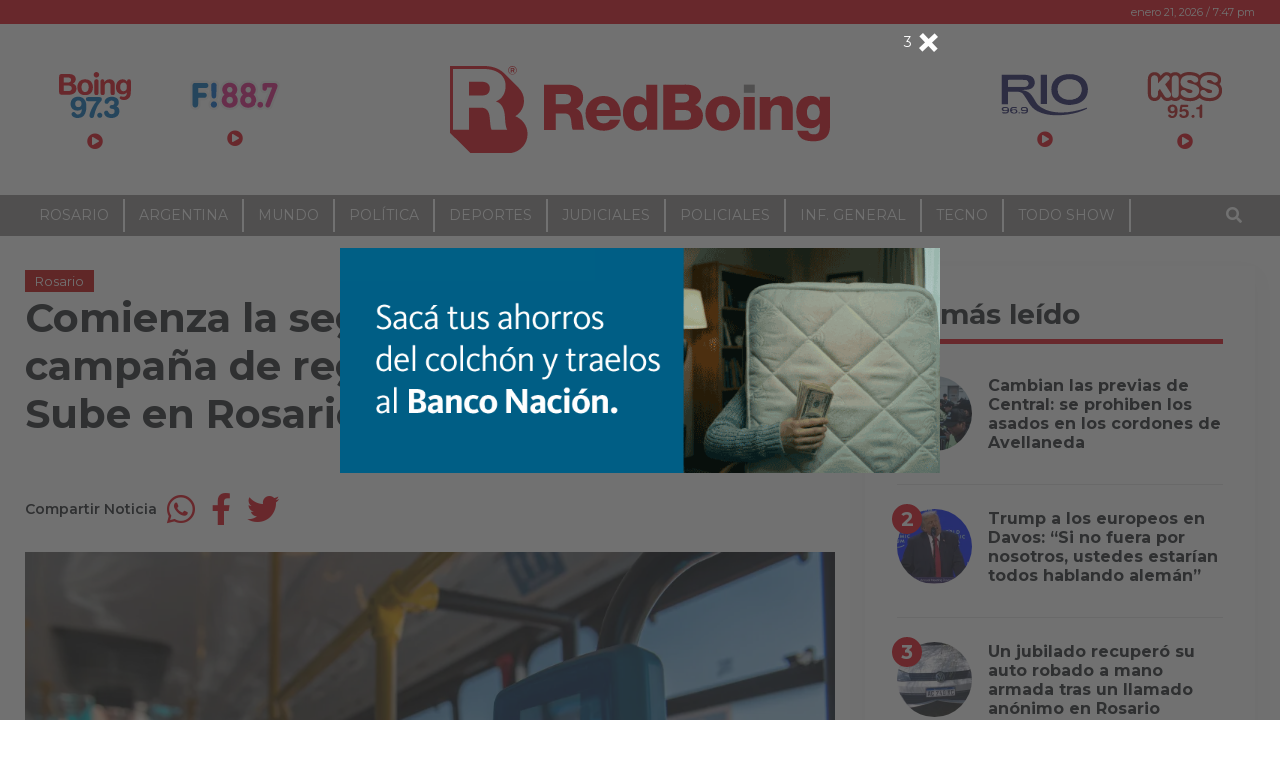

--- FILE ---
content_type: text/html; charset=UTF-8
request_url: https://www.redboing.com/comienza-la-segunda-etapa-de-campana-de-registracion-de-la-tarjeta-sube-en-rosario/
body_size: 21634
content:
<!DOCTYPE html>
<html lang="es-AR">
<head>
	<meta charset="UTF-8">
	<meta name="viewport" content="width=device-width, initial-scale=1, shrink-to-fit=no">
		<link rel="profile" href="http://gmpg.org/xfn/11">
	<title>Comienza la segunda etapa de campaña de registración de la Tarjeta Sube en Rosario - RedBoing</title>
<style type="text/css">body { font-family: Montserrat!important; font-style: regular!important; font-weight: 400!important; }@media (min-width: 768px) {body.single article.post { font-size: 17px!important; }}h1,h2,h3,h4,h5,h6,.h1,.h2,.h3,.h4,.h5,.h6,.entry-subtitle,.article-subtitle { font-family: Montserrat!important; font-style: normal!important; font-weight: 700!important; }</style>
<!-- The SEO Framework by Sybre Waaijer -->
<meta name="robots" content="max-snippet:-1,max-image-preview:large,max-video-preview:-1" />
<link rel="canonical" href="https://www.redboing.com/comienza-la-segunda-etapa-de-campana-de-registracion-de-la-tarjeta-sube-en-rosario/" />
<meta name="description" content="Los sistemas de Transporte Urbano de Pasajeros Movi y Sube finalmente comenzaron a convivir en Rosario hace algunos días. Las máquina ya funcionan en todas las…" />
<meta property="og:type" content="article" />
<meta property="og:locale" content="es_CL" />
<meta property="og:site_name" content="RedBoing" />
<meta property="og:title" content="Comienza la segunda etapa de campaña de registración de la Tarjeta Sube en Rosario" />
<meta property="og:description" content="Los sistemas de Transporte Urbano de Pasajeros Movi y Sube finalmente comenzaron a convivir en Rosario hace algunos días. Las máquina ya funcionan en todas las unidades, por lo que el proceso de 120…" />
<meta property="og:url" content="https://www.redboing.com/comienza-la-segunda-etapa-de-campana-de-registracion-de-la-tarjeta-sube-en-rosario/" />
<meta property="og:image" content="https://i0.wp.com/www.redboing.com/wp-content/uploads/2023/03/SUBE-2.jpg?fit=2300%2C1535&amp;ssl=1" />
<meta property="og:image:width" content="2300" />
<meta property="og:image:height" content="1535" />
<meta property="og:image:alt" content="SUBE" />
<meta property="article:published_time" content="2023-03-19T12:54:29+00:00" />
<meta property="article:modified_time" content="2023-03-20T13:22:45+00:00" />
<meta name="twitter:card" content="summary_large_image" />
<meta name="twitter:title" content="Comienza la segunda etapa de campaña de registración de la Tarjeta Sube en Rosario" />
<meta name="twitter:description" content="Los sistemas de Transporte Urbano de Pasajeros Movi y Sube finalmente comenzaron a convivir en Rosario hace algunos días. Las máquina ya funcionan en todas las unidades, por lo que el proceso de 120…" />
<meta name="twitter:image" content="https://i0.wp.com/www.redboing.com/wp-content/uploads/2023/03/SUBE-2.jpg?fit=2300%2C1535&amp;ssl=1" />
<meta name="twitter:image:alt" content="SUBE" />
<script type="application/ld+json">{"@context":"https://schema.org","@graph":[{"@type":"WebSite","@id":"https://www.redboing.com/#/schema/WebSite","url":"https://www.redboing.com/","name":"RedBoing","description":"Bien Informados","inLanguage":"es-AR","potentialAction":{"@type":"SearchAction","target":{"@type":"EntryPoint","urlTemplate":"https://www.redboing.com/search/{search_term_string}/"},"query-input":"required name=search_term_string"},"publisher":{"@type":"Organization","@id":"https://www.redboing.com/#/schema/Organization","name":"RedBoing","url":"https://www.redboing.com/","logo":{"@type":"ImageObject","url":"https://i0.wp.com/www.redboing.com/wp-content/uploads/2021/01/cropped-iso-5.png?fit=512%2C512&ssl=1","contentUrl":"https://i0.wp.com/www.redboing.com/wp-content/uploads/2021/01/cropped-iso-5.png?fit=512%2C512&ssl=1","width":512,"height":512,"contentSize":"3583"}}},{"@type":"WebPage","@id":"https://www.redboing.com/comienza-la-segunda-etapa-de-campana-de-registracion-de-la-tarjeta-sube-en-rosario/","url":"https://www.redboing.com/comienza-la-segunda-etapa-de-campana-de-registracion-de-la-tarjeta-sube-en-rosario/","name":"Comienza la segunda etapa de campaña de registración de la Tarjeta Sube en Rosario - RedBoing","description":"Los sistemas de Transporte Urbano de Pasajeros Movi y Sube finalmente comenzaron a convivir en Rosario hace algunos días. Las máquina ya funcionan en todas las…","inLanguage":"es-AR","isPartOf":{"@id":"https://www.redboing.com/#/schema/WebSite"},"breadcrumb":{"@type":"BreadcrumbList","@id":"https://www.redboing.com/#/schema/BreadcrumbList","itemListElement":[{"@type":"ListItem","position":1,"item":"https://www.redboing.com/","name":"RedBoing"},{"@type":"ListItem","position":2,"item":"https://www.redboing.com/seccion/rosario/","name":"Categoría: Rosario"},{"@type":"ListItem","position":3,"name":"Comienza la segunda etapa de campaña de registración de la Tarjeta Sube en Rosario"}]},"potentialAction":{"@type":"ReadAction","target":"https://www.redboing.com/comienza-la-segunda-etapa-de-campana-de-registracion-de-la-tarjeta-sube-en-rosario/"},"datePublished":"2023-03-19T12:54:29+00:00","dateModified":"2023-03-20T13:22:45+00:00","author":{"@type":"Person","@id":"https://www.redboing.com/#/schema/Person/dc4b583a5d5a01f2ec38460a5b072117","name":"Gonzalo Seeger"}}]}</script>
<!-- / The SEO Framework by Sybre Waaijer | 4.48ms meta | 0.05ms boot -->

<link rel='dns-prefetch' href='//www.redboing.com' />
<link rel='dns-prefetch' href='//www.googletagmanager.com' />
<link rel='dns-prefetch' href='//stats.wp.com' />
<link rel='dns-prefetch' href='//cdnjs.cloudflare.com' />
<link rel='dns-prefetch' href='//v0.wordpress.com' />
<link rel='preconnect' href='//c0.wp.com' />
<link rel='preconnect' href='//i0.wp.com' />
<link rel="alternate" type="application/rss+xml" title="RedBoing &raquo; Feed" href="https://www.redboing.com/feed/" />
<link rel="alternate" type="application/rss+xml" title="RedBoing &raquo; RSS de los comentarios" href="https://www.redboing.com/comments/feed/" />
<link rel="alternate" type="application/rss+xml" title="RedBoing &raquo; Comienza la segunda etapa de campaña de registración de la Tarjeta Sube en Rosario RSS de los comentarios" href="https://www.redboing.com/comienza-la-segunda-etapa-de-campana-de-registracion-de-la-tarjeta-sube-en-rosario/feed/" />
<link rel="alternate" title="oEmbed (JSON)" type="application/json+oembed" href="https://www.redboing.com/wp-json/oembed/1.0/embed?url=https%3A%2F%2Fwww.redboing.com%2Fcomienza-la-segunda-etapa-de-campana-de-registracion-de-la-tarjeta-sube-en-rosario%2F" />
<link rel="alternate" title="oEmbed (XML)" type="text/xml+oembed" href="https://www.redboing.com/wp-json/oembed/1.0/embed?url=https%3A%2F%2Fwww.redboing.com%2Fcomienza-la-segunda-etapa-de-campana-de-registracion-de-la-tarjeta-sube-en-rosario%2F&#038;format=xml" />
<style id='wp-img-auto-sizes-contain-inline-css'>
img:is([sizes=auto i],[sizes^="auto," i]){contain-intrinsic-size:3000px 1500px}
/*# sourceURL=wp-img-auto-sizes-contain-inline-css */
</style>
<style id='wp-emoji-styles-inline-css'>

	img.wp-smiley, img.emoji {
		display: inline !important;
		border: none !important;
		box-shadow: none !important;
		height: 1em !important;
		width: 1em !important;
		margin: 0 0.07em !important;
		vertical-align: -0.1em !important;
		background: none !important;
		padding: 0 !important;
	}
/*# sourceURL=wp-emoji-styles-inline-css */
</style>
<style id='wp-block-library-inline-css'>
:root{--wp-block-synced-color:#7a00df;--wp-block-synced-color--rgb:122,0,223;--wp-bound-block-color:var(--wp-block-synced-color);--wp-editor-canvas-background:#ddd;--wp-admin-theme-color:#007cba;--wp-admin-theme-color--rgb:0,124,186;--wp-admin-theme-color-darker-10:#006ba1;--wp-admin-theme-color-darker-10--rgb:0,107,160.5;--wp-admin-theme-color-darker-20:#005a87;--wp-admin-theme-color-darker-20--rgb:0,90,135;--wp-admin-border-width-focus:2px}@media (min-resolution:192dpi){:root{--wp-admin-border-width-focus:1.5px}}.wp-element-button{cursor:pointer}:root .has-very-light-gray-background-color{background-color:#eee}:root .has-very-dark-gray-background-color{background-color:#313131}:root .has-very-light-gray-color{color:#eee}:root .has-very-dark-gray-color{color:#313131}:root .has-vivid-green-cyan-to-vivid-cyan-blue-gradient-background{background:linear-gradient(135deg,#00d084,#0693e3)}:root .has-purple-crush-gradient-background{background:linear-gradient(135deg,#34e2e4,#4721fb 50%,#ab1dfe)}:root .has-hazy-dawn-gradient-background{background:linear-gradient(135deg,#faaca8,#dad0ec)}:root .has-subdued-olive-gradient-background{background:linear-gradient(135deg,#fafae1,#67a671)}:root .has-atomic-cream-gradient-background{background:linear-gradient(135deg,#fdd79a,#004a59)}:root .has-nightshade-gradient-background{background:linear-gradient(135deg,#330968,#31cdcf)}:root .has-midnight-gradient-background{background:linear-gradient(135deg,#020381,#2874fc)}:root{--wp--preset--font-size--normal:16px;--wp--preset--font-size--huge:42px}.has-regular-font-size{font-size:1em}.has-larger-font-size{font-size:2.625em}.has-normal-font-size{font-size:var(--wp--preset--font-size--normal)}.has-huge-font-size{font-size:var(--wp--preset--font-size--huge)}.has-text-align-center{text-align:center}.has-text-align-left{text-align:left}.has-text-align-right{text-align:right}.has-fit-text{white-space:nowrap!important}#end-resizable-editor-section{display:none}.aligncenter{clear:both}.items-justified-left{justify-content:flex-start}.items-justified-center{justify-content:center}.items-justified-right{justify-content:flex-end}.items-justified-space-between{justify-content:space-between}.screen-reader-text{border:0;clip-path:inset(50%);height:1px;margin:-1px;overflow:hidden;padding:0;position:absolute;width:1px;word-wrap:normal!important}.screen-reader-text:focus{background-color:#ddd;clip-path:none;color:#444;display:block;font-size:1em;height:auto;left:5px;line-height:normal;padding:15px 23px 14px;text-decoration:none;top:5px;width:auto;z-index:100000}html :where(.has-border-color){border-style:solid}html :where([style*=border-top-color]){border-top-style:solid}html :where([style*=border-right-color]){border-right-style:solid}html :where([style*=border-bottom-color]){border-bottom-style:solid}html :where([style*=border-left-color]){border-left-style:solid}html :where([style*=border-width]){border-style:solid}html :where([style*=border-top-width]){border-top-style:solid}html :where([style*=border-right-width]){border-right-style:solid}html :where([style*=border-bottom-width]){border-bottom-style:solid}html :where([style*=border-left-width]){border-left-style:solid}html :where(img[class*=wp-image-]){height:auto;max-width:100%}:where(figure){margin:0 0 1em}html :where(.is-position-sticky){--wp-admin--admin-bar--position-offset:var(--wp-admin--admin-bar--height,0px)}@media screen and (max-width:600px){html :where(.is-position-sticky){--wp-admin--admin-bar--position-offset:0px}}

/*# sourceURL=wp-block-library-inline-css */
</style><style id='global-styles-inline-css'>
:root{--wp--preset--aspect-ratio--square: 1;--wp--preset--aspect-ratio--4-3: 4/3;--wp--preset--aspect-ratio--3-4: 3/4;--wp--preset--aspect-ratio--3-2: 3/2;--wp--preset--aspect-ratio--2-3: 2/3;--wp--preset--aspect-ratio--16-9: 16/9;--wp--preset--aspect-ratio--9-16: 9/16;--wp--preset--color--black: #000000;--wp--preset--color--cyan-bluish-gray: #abb8c3;--wp--preset--color--white: #ffffff;--wp--preset--color--pale-pink: #f78da7;--wp--preset--color--vivid-red: #cf2e2e;--wp--preset--color--luminous-vivid-orange: #ff6900;--wp--preset--color--luminous-vivid-amber: #fcb900;--wp--preset--color--light-green-cyan: #7bdcb5;--wp--preset--color--vivid-green-cyan: #00d084;--wp--preset--color--pale-cyan-blue: #8ed1fc;--wp--preset--color--vivid-cyan-blue: #0693e3;--wp--preset--color--vivid-purple: #9b51e0;--wp--preset--gradient--vivid-cyan-blue-to-vivid-purple: linear-gradient(135deg,rgb(6,147,227) 0%,rgb(155,81,224) 100%);--wp--preset--gradient--light-green-cyan-to-vivid-green-cyan: linear-gradient(135deg,rgb(122,220,180) 0%,rgb(0,208,130) 100%);--wp--preset--gradient--luminous-vivid-amber-to-luminous-vivid-orange: linear-gradient(135deg,rgb(252,185,0) 0%,rgb(255,105,0) 100%);--wp--preset--gradient--luminous-vivid-orange-to-vivid-red: linear-gradient(135deg,rgb(255,105,0) 0%,rgb(207,46,46) 100%);--wp--preset--gradient--very-light-gray-to-cyan-bluish-gray: linear-gradient(135deg,rgb(238,238,238) 0%,rgb(169,184,195) 100%);--wp--preset--gradient--cool-to-warm-spectrum: linear-gradient(135deg,rgb(74,234,220) 0%,rgb(151,120,209) 20%,rgb(207,42,186) 40%,rgb(238,44,130) 60%,rgb(251,105,98) 80%,rgb(254,248,76) 100%);--wp--preset--gradient--blush-light-purple: linear-gradient(135deg,rgb(255,206,236) 0%,rgb(152,150,240) 100%);--wp--preset--gradient--blush-bordeaux: linear-gradient(135deg,rgb(254,205,165) 0%,rgb(254,45,45) 50%,rgb(107,0,62) 100%);--wp--preset--gradient--luminous-dusk: linear-gradient(135deg,rgb(255,203,112) 0%,rgb(199,81,192) 50%,rgb(65,88,208) 100%);--wp--preset--gradient--pale-ocean: linear-gradient(135deg,rgb(255,245,203) 0%,rgb(182,227,212) 50%,rgb(51,167,181) 100%);--wp--preset--gradient--electric-grass: linear-gradient(135deg,rgb(202,248,128) 0%,rgb(113,206,126) 100%);--wp--preset--gradient--midnight: linear-gradient(135deg,rgb(2,3,129) 0%,rgb(40,116,252) 100%);--wp--preset--font-size--small: 13px;--wp--preset--font-size--medium: 20px;--wp--preset--font-size--large: 36px;--wp--preset--font-size--x-large: 42px;--wp--preset--spacing--20: 0.44rem;--wp--preset--spacing--30: 0.67rem;--wp--preset--spacing--40: 1rem;--wp--preset--spacing--50: 1.5rem;--wp--preset--spacing--60: 2.25rem;--wp--preset--spacing--70: 3.38rem;--wp--preset--spacing--80: 5.06rem;--wp--preset--shadow--natural: 6px 6px 9px rgba(0, 0, 0, 0.2);--wp--preset--shadow--deep: 12px 12px 50px rgba(0, 0, 0, 0.4);--wp--preset--shadow--sharp: 6px 6px 0px rgba(0, 0, 0, 0.2);--wp--preset--shadow--outlined: 6px 6px 0px -3px rgb(255, 255, 255), 6px 6px rgb(0, 0, 0);--wp--preset--shadow--crisp: 6px 6px 0px rgb(0, 0, 0);}:where(.is-layout-flex){gap: 0.5em;}:where(.is-layout-grid){gap: 0.5em;}body .is-layout-flex{display: flex;}.is-layout-flex{flex-wrap: wrap;align-items: center;}.is-layout-flex > :is(*, div){margin: 0;}body .is-layout-grid{display: grid;}.is-layout-grid > :is(*, div){margin: 0;}:where(.wp-block-columns.is-layout-flex){gap: 2em;}:where(.wp-block-columns.is-layout-grid){gap: 2em;}:where(.wp-block-post-template.is-layout-flex){gap: 1.25em;}:where(.wp-block-post-template.is-layout-grid){gap: 1.25em;}.has-black-color{color: var(--wp--preset--color--black) !important;}.has-cyan-bluish-gray-color{color: var(--wp--preset--color--cyan-bluish-gray) !important;}.has-white-color{color: var(--wp--preset--color--white) !important;}.has-pale-pink-color{color: var(--wp--preset--color--pale-pink) !important;}.has-vivid-red-color{color: var(--wp--preset--color--vivid-red) !important;}.has-luminous-vivid-orange-color{color: var(--wp--preset--color--luminous-vivid-orange) !important;}.has-luminous-vivid-amber-color{color: var(--wp--preset--color--luminous-vivid-amber) !important;}.has-light-green-cyan-color{color: var(--wp--preset--color--light-green-cyan) !important;}.has-vivid-green-cyan-color{color: var(--wp--preset--color--vivid-green-cyan) !important;}.has-pale-cyan-blue-color{color: var(--wp--preset--color--pale-cyan-blue) !important;}.has-vivid-cyan-blue-color{color: var(--wp--preset--color--vivid-cyan-blue) !important;}.has-vivid-purple-color{color: var(--wp--preset--color--vivid-purple) !important;}.has-black-background-color{background-color: var(--wp--preset--color--black) !important;}.has-cyan-bluish-gray-background-color{background-color: var(--wp--preset--color--cyan-bluish-gray) !important;}.has-white-background-color{background-color: var(--wp--preset--color--white) !important;}.has-pale-pink-background-color{background-color: var(--wp--preset--color--pale-pink) !important;}.has-vivid-red-background-color{background-color: var(--wp--preset--color--vivid-red) !important;}.has-luminous-vivid-orange-background-color{background-color: var(--wp--preset--color--luminous-vivid-orange) !important;}.has-luminous-vivid-amber-background-color{background-color: var(--wp--preset--color--luminous-vivid-amber) !important;}.has-light-green-cyan-background-color{background-color: var(--wp--preset--color--light-green-cyan) !important;}.has-vivid-green-cyan-background-color{background-color: var(--wp--preset--color--vivid-green-cyan) !important;}.has-pale-cyan-blue-background-color{background-color: var(--wp--preset--color--pale-cyan-blue) !important;}.has-vivid-cyan-blue-background-color{background-color: var(--wp--preset--color--vivid-cyan-blue) !important;}.has-vivid-purple-background-color{background-color: var(--wp--preset--color--vivid-purple) !important;}.has-black-border-color{border-color: var(--wp--preset--color--black) !important;}.has-cyan-bluish-gray-border-color{border-color: var(--wp--preset--color--cyan-bluish-gray) !important;}.has-white-border-color{border-color: var(--wp--preset--color--white) !important;}.has-pale-pink-border-color{border-color: var(--wp--preset--color--pale-pink) !important;}.has-vivid-red-border-color{border-color: var(--wp--preset--color--vivid-red) !important;}.has-luminous-vivid-orange-border-color{border-color: var(--wp--preset--color--luminous-vivid-orange) !important;}.has-luminous-vivid-amber-border-color{border-color: var(--wp--preset--color--luminous-vivid-amber) !important;}.has-light-green-cyan-border-color{border-color: var(--wp--preset--color--light-green-cyan) !important;}.has-vivid-green-cyan-border-color{border-color: var(--wp--preset--color--vivid-green-cyan) !important;}.has-pale-cyan-blue-border-color{border-color: var(--wp--preset--color--pale-cyan-blue) !important;}.has-vivid-cyan-blue-border-color{border-color: var(--wp--preset--color--vivid-cyan-blue) !important;}.has-vivid-purple-border-color{border-color: var(--wp--preset--color--vivid-purple) !important;}.has-vivid-cyan-blue-to-vivid-purple-gradient-background{background: var(--wp--preset--gradient--vivid-cyan-blue-to-vivid-purple) !important;}.has-light-green-cyan-to-vivid-green-cyan-gradient-background{background: var(--wp--preset--gradient--light-green-cyan-to-vivid-green-cyan) !important;}.has-luminous-vivid-amber-to-luminous-vivid-orange-gradient-background{background: var(--wp--preset--gradient--luminous-vivid-amber-to-luminous-vivid-orange) !important;}.has-luminous-vivid-orange-to-vivid-red-gradient-background{background: var(--wp--preset--gradient--luminous-vivid-orange-to-vivid-red) !important;}.has-very-light-gray-to-cyan-bluish-gray-gradient-background{background: var(--wp--preset--gradient--very-light-gray-to-cyan-bluish-gray) !important;}.has-cool-to-warm-spectrum-gradient-background{background: var(--wp--preset--gradient--cool-to-warm-spectrum) !important;}.has-blush-light-purple-gradient-background{background: var(--wp--preset--gradient--blush-light-purple) !important;}.has-blush-bordeaux-gradient-background{background: var(--wp--preset--gradient--blush-bordeaux) !important;}.has-luminous-dusk-gradient-background{background: var(--wp--preset--gradient--luminous-dusk) !important;}.has-pale-ocean-gradient-background{background: var(--wp--preset--gradient--pale-ocean) !important;}.has-electric-grass-gradient-background{background: var(--wp--preset--gradient--electric-grass) !important;}.has-midnight-gradient-background{background: var(--wp--preset--gradient--midnight) !important;}.has-small-font-size{font-size: var(--wp--preset--font-size--small) !important;}.has-medium-font-size{font-size: var(--wp--preset--font-size--medium) !important;}.has-large-font-size{font-size: var(--wp--preset--font-size--large) !important;}.has-x-large-font-size{font-size: var(--wp--preset--font-size--x-large) !important;}
/*# sourceURL=global-styles-inline-css */
</style>

<style id='classic-theme-styles-inline-css'>
/*! This file is auto-generated */
.wp-block-button__link{color:#fff;background-color:#32373c;border-radius:9999px;box-shadow:none;text-decoration:none;padding:calc(.667em + 2px) calc(1.333em + 2px);font-size:1.125em}.wp-block-file__button{background:#32373c;color:#fff;text-decoration:none}
/*# sourceURL=/wp-includes/css/classic-themes.min.css */
</style>
<link rel='stylesheet' id='apsa-front-styles-css' href='https://www.redboing.com/wp-content/plugins/gazeta-ads/framework/view/front/apsa-front-styles.css?ver=7c40810acfacb3ed4aca2cbb2c6ee4df' media='all' />
<link rel='stylesheet' id='apsa-animate-css' href='https://www.redboing.com/wp-content/plugins/gazeta-ads/framework/view/front/apsa-animate.min.css?ver=7c40810acfacb3ed4aca2cbb2c6ee4df' media='all' />
<link rel='stylesheet' id='apsa-child-front-styles-css' href='https://www.redboing.com/wp-content/plugins/gazeta-ads/main/view/front/apsa-child-front-styles.css?ver=7c40810acfacb3ed4aca2cbb2c6ee4df' media='all' />
<link rel='stylesheet' id='gazeta-wp-admin-bar-css' href='https://www.redboing.com/wp-content/themes/gazeta/css/wp-admin-bar.css?ver=0.5.5.1635288830' media='all' />
<link rel='stylesheet' id='gazeta-styles-css' href='https://www.redboing.com/wp-content/themes/gazeta/css/theme.min.css?ver=0.5.5.1635288830' media='all' />
<link rel='stylesheet' id='gazeta-carousel-css' href='https://www.redboing.com/wp-content/themes/gazeta/assets/tiny-slider/tiny-slider.css?ver=2.9.2' media='all' />
<link rel='stylesheet' id='fontawesome-css' href='https://cdnjs.cloudflare.com/ajax/libs/font-awesome/5.15.2/css/all.min.css?ver=5.15.2' media='all' />
<link rel='stylesheet' id='fw-ext-builder-frontend-grid-css' href='https://www.redboing.com/wp-content/plugins/unyson/framework/extensions/builder/static/css/frontend-grid.css?ver=1.2.12' media='all' />
<link rel='stylesheet' id='fw-ext-forms-default-styles-css' href='https://www.redboing.com/wp-content/plugins/unyson/framework/extensions/forms/static/css/frontend.css?ver=2.7.31' media='all' />
<link rel='stylesheet' id='child-gazeta-styles-css' href='https://www.redboing.com/wp-content/themes/redboing/css/child-theme.min.css?ver=0.5.5' media='all' />
<link rel='stylesheet' id='redboing-styles-css' href='https://www.redboing.com/wp-content/themes/redboing/style.css?ver=0.5.5' media='all' />
<script src="https://c0.wp.com/c/6.9/wp-includes/js/jquery/jquery.min.js" id="jquery-core-js"></script>
<script src="https://c0.wp.com/c/6.9/wp-includes/js/jquery/jquery-migrate.min.js" id="jquery-migrate-js"></script>
<script id="apsa-front-scripts-js-extra">
var apsa_extra_options = {"apsa_custom_css":"","apsa_cache_enabled":"false","apsa_view_count":"31"};
var apsa_page_info = {"apsa_is_page":"","apsa_is_single":"1","apsa_is_archive":"","apsa_get_queried_object":{"ID":173934,"post_author":"18","post_date":"2023-03-19 09:54:29","post_date_gmt":"2023-03-19 12:54:29","post_content":"[caption id=\"attachment_171761\" align=\"alignnone\" width=\"1024\"]\u003Cimg class=\"size-large wp-image-171761\" src=\"https://www.redboing.com/wp-content/uploads/2023/03/SUBE-2-1024x683.jpg\" alt=\"SUBE\" width=\"1024\" height=\"683\" /\u003E Fotograf\u00eda: Farid Dumat Kelzi - RedBoing[/caption]\r\n\r\n\u003Cstrong\u003ELos sistemas de Transporte Urbano de Pasajeros Movi y Sube finalmente comenzaron a convivir en Rosario hace algunos d\u00edas.\u003C/strong\u003E Las m\u00e1quina ya funcionan en todas las unidades, por lo que el \u003Cstrong\u003Eproceso de 120 d\u00edas de coexistencia\u003C/strong\u003E permitir\u00e1 que de a poco los vecinos se pasen al pl\u00e1stico del Ministerio de Transporte de la Naci\u00f3n.\r\n\r\n\u003Cstrong\u003EActualmente, los usuarios disponen de dos canceladoras a bordo, dado que los sistemas de pago, Movi y SUBE, convivir\u00e1n por al menos 120 d\u00edas hasta la migraci\u00f3n definitiva.\u003C/strong\u003E\r\n\r\nDesde el lunes 20 de marzo, \u003Cstrong\u003Epersonas jubiladas y pensionadas pueden registrar su tarjeta SUBE para acceder al descuento del 55% en el transporte urbano de pasajeros.\u003C/strong\u003E\u2063\u2063\r\n\u2063\u2063\r\n\u003Cstrong\u003ELa inscripci\u00f3n se realiza de lunes a viernes de 8 a 16 hs. en el Centro Cultural Fontanarrosa y los Centros Municipales de Distrito Norte, Noroeste, Oeste, Sur y Sudoeste. \u2063\u2063\u003C/strong\u003E\r\n\u2063\u2063\r\nDe esta manera, comienza la segunda etapa de la campa\u00f1a de registraci\u00f3n ampliando el n\u00famero de personas usuarias que pueden acceder a este beneficio. \u003Cstrong\u003EQuienes cuenten con la franquicia para mayores de 69 a\u00f1os en la Tarjeta Movi, lo mantendr\u00e1n en la SUBE, por lo que deben asistir a los puntos de Registraci\u00f3n con su DNI y entregar su actual credencial como parte del tr\u00e1mite\u003C/strong\u003E\r\n\u003Cdiv id=\"mow-display-general-599113321317249\"\u003E\r\n\u003Cdiv id=\"mow-dsb-101838986500368\" data-google-query-id=\"CNmZxMrI4_0CFUq0lQIdiFIB-w\"\u003E\u003C/div\u003E\r\n\u003C/div\u003E","post_title":"Comienza la segunda etapa de campa\u00f1a de registraci\u00f3n de la Tarjeta Sube en Rosario","post_excerpt":"","post_status":"publish","comment_status":"open","ping_status":"closed","post_password":"","post_name":"comienza-la-segunda-etapa-de-campana-de-registracion-de-la-tarjeta-sube-en-rosario","to_ping":"","pinged":"","post_modified":"2023-03-20 10:22:45","post_modified_gmt":"2023-03-20 13:22:45","post_content_filtered":"","post_parent":0,"guid":"https://www.redboing.com/?p=173934","menu_order":0,"post_type":"post","post_mime_type":"","comment_count":"1","filter":"raw"},"apsa_get_the_ID":"173934","apsa_get_taxonomies":{"category":"category","post_tag":"post_tag","nav_menu":"nav_menu","link_category":"link_category","post_format":"post_format","wp_theme":"wp_theme","wp_template_part_area":"wp_template_part_area","wp_pattern_category":"wp_pattern_category"}};
var apsa_plugin_data = {"plugin_data":{"name":"Ads","icon_path":"https://www.redboing.com/wp-content/plugins/gazeta-ads/main/includes/../view/admin/images/plugin-icon.png"},"element_data":[{"name":"image","icon_path":"https://www.redboing.com/wp-content/plugins/gazeta-ads/main/includes/../view/admin/images/commertials-types/image.png","campaign_types":["background","embed","popup","sticky"]},{"name":"video","icon_path":"https://www.redboing.com/wp-content/plugins/gazeta-ads/main/includes/../view/admin/images/commertials-types/video.png","campaign_types":["embed","popup","sticky"]},{"name":"flash","icon_path":"https://www.redboing.com/wp-content/plugins/gazeta-ads/main/includes/../view/admin/images/commertials-types/flash.png","campaign_types":["embed","popup","sticky"]},{"name":"code","icon_path":"https://www.redboing.com/wp-content/plugins/gazeta-ads/main/includes/../view/admin/images/commertials-types/html.png","campaign_types":["embed","popup","sticky"]},{"name":"iframe","icon_path":"https://www.redboing.com/wp-content/plugins/gazeta-ads/main/includes/../view/admin/images/commertials-types/iframe.png","campaign_types":["embed","popup","sticky"]},{"name":"custom","icon_path":"https://www.redboing.com/wp-content/plugins/gazeta-ads/main/includes/../view/admin/images/commertials-types/custom.png","campaign_types":["embed","popup","sticky"]}],"anticache":"true","campaign_types":{"background":"true","embed":"true","popup":"true","sticky":"true"},"visual_composer":{"enable":"true","icon_path":"https://www.redboing.com/wp-content/plugins/gazeta-ads/main/includes/../view/admin/images/composer-icon.png"},"event_name":"visit"};
//# sourceURL=apsa-front-scripts-js-extra
</script>
<script id="apsa-front-scripts-js-before">
apsa_ajax_url
apsa_plugin_dir
//# sourceURL=apsa-front-scripts-js-before
</script>
<script src="https://www.redboing.com/wp-content/plugins/gazeta-ads/framework/view/front/apsa-front-scripts.js?ver=7c40810acfacb3ed4aca2cbb2c6ee4df" id="apsa-front-scripts-js"></script>
<script id="apsa-child-front-js-extra">
var apsa_options = {"apsa_warning_text_enabled":"false","apsa_warning_text":""};
//# sourceURL=apsa-child-front-js-extra
</script>
<script id="apsa-child-front-js-before">
apsa_warning_default
//# sourceURL=apsa-child-front-js-before
</script>
<script src="https://www.redboing.com/wp-content/plugins/gazeta-ads/main/view/front/apsa-child-front.js?ver=7c40810acfacb3ed4aca2cbb2c6ee4df" id="apsa-child-front-js"></script>
<script src="https://www.redboing.com/wp-content/themes/gazeta/js/custom-scripts.js?ver=1" id="gazeta-custom-scripts-js"></script>
<script src="https://www.redboing.com/wp-content/themes/gazeta/assets/tiny-slider/min/tiny-slider.helper.ie8.js?ver=7c40810acfacb3ed4aca2cbb2c6ee4df" id="gazeta-carousel-ie8helper-js"></script>
<script src="https://www.redboing.com/wp-content/themes/gazeta/assets/tiny-slider/min/tiny-slider.js?ver=7c40810acfacb3ed4aca2cbb2c6ee4df" id="gazeta-carousel-scripts-js"></script>

<!-- Google tag (gtag.js) snippet added by Site Kit -->
<!-- Google Analytics snippet added by Site Kit -->
<script src="https://www.googletagmanager.com/gtag/js?id=G-8W392K29MJ" id="google_gtagjs-js" async></script>
<script id="google_gtagjs-js-after">
window.dataLayer = window.dataLayer || [];function gtag(){dataLayer.push(arguments);}
gtag("set","linker",{"domains":["www.redboing.com"]});
gtag("js", new Date());
gtag("set", "developer_id.dZTNiMT", true);
gtag("config", "G-8W392K29MJ");
 window._googlesitekit = window._googlesitekit || {}; window._googlesitekit.throttledEvents = []; window._googlesitekit.gtagEvent = (name, data) => { var key = JSON.stringify( { name, data } ); if ( !! window._googlesitekit.throttledEvents[ key ] ) { return; } window._googlesitekit.throttledEvents[ key ] = true; setTimeout( () => { delete window._googlesitekit.throttledEvents[ key ]; }, 5 ); gtag( "event", name, { ...data, event_source: "site-kit" } ); }; 
//# sourceURL=google_gtagjs-js-after
</script>
<script src="https://www.redboing.com/wp-content/themes/redboing/js/custom-script.js?ver=7c40810acfacb3ed4aca2cbb2c6ee4df" id="custom-scripts-js"></script>
<link rel="https://api.w.org/" href="https://www.redboing.com/wp-json/" /><link rel="alternate" title="JSON" type="application/json" href="https://www.redboing.com/wp-json/wp/v2/posts/173934" /><link rel="EditURI" type="application/rsd+xml" title="RSD" href="https://www.redboing.com/xmlrpc.php?rsd" />
        
    <script type="text/javascript">
        apsa_pop_options = {"pop_change_interval":-1,"pop_view_interval":-1,"pop_overlay_pattern":"gray","pop_popup_direction":"center","pop_popup_direction_in":"fadeIn animated","pop_popup_direction_out":"fadeOut animated","pop_popup_correction_out":0.2,"pop_view_after":"0","pop_show_close_after":"0","pop_hide_element_after":"5","pop_put_in_frame":"","pop_frame_color":"#ffffff","pop_width":"600px","pop_height":"600px","pop_element_id":"212","pop_backgroud_type":"contain","pop_link_to":"https:\/\/bit.ly\/4pD7OXq","pop_element_content":"https:\/\/www.redboing.com\/wp-content\/uploads\/2026\/01\/15-01-2026_800x300.gif","pop_element_html":"<div data-apsa-link-target=\"_blank\" data-apsa-link=\"https:\/\/bit.ly\/4pD7OXq\" class=\"apsa-element-link apsa-child-content\" style=\"background-size: contain; background-image: url(https:\/\/www.redboing.com\/wp-content\/uploads\/2026\/01\/15-01-2026_800x300.gif)\"><\/div>","pop_element_type":"image","pop_link_color":"#ffffff","pop_show_link":"","pop_link_type":"_blank"};
        apsa_popup_info = {"campaign_id":"10","last":"0","last_id":"212"};
    </script>
            
        <script type="text/javascript">
            apsa_stickys_data = [];
        </script>
        <meta name="generator" content="Site Kit by Google 1.167.0" />	<style>img#wpstats{display:none}</style>
		<link href='https://fonts.googleapis.com/css?family=Montserrat:100,200,300,regular,500,600,700,800,900,100italic,200italic,300italic,italic,500italic,600italic,700italic,800italic,900italic' rel='stylesheet' type='text/css'>			 <style type="text/css">
				:root {
					 --primary: #e20a16;
					 --secondary: #908e8e;
				}
				#main-nav {
					 ;
				}
				#main-nav .navbar-nav .nav-link,
				#main-nav .header-search .btn {
					 ;
				}
			 </style>
		<link rel="preconnect" href="https://fonts.googleapis.com">
<link rel="preconnect" href="https://fonts.gstatic.com" crossorigin>
<link href="https://fonts.googleapis.com/css2?family=Montserrat:ital,wght@0,100..900;1,100..900&display=swap" rel="stylesheet">

<!-- Clockech Web Analytics -->
<script src="https://api.clockech.com/script/index.js" data-token="Y3Aqc2" data-api="https://api.clockech.com" async></script>

<meta name="facebook-domain-verification" content="7ptgnb06hsqlluhvy5jxq5a1azzgwe" />

<script async custom-element="amp-analytics" src="https://cdn.ampproject.org/v0/amp-analytics-0.1.js"></script>



<!-- Begin comScore Tag -->
<script>
  var _comscore = _comscore || [];
  _comscore.push({ c1: "2", c2: "38114072" });
  (function() {
    var s = document.createElement("script"), el = document.getElementsByTagName("script")[0]; s.async = true;
    s.src = "https://sb.scorecardresearch.com/cs/38114072/beacon.js";
    el.parentNode.insertBefore(s, el);
  })();
</script>
<noscript>
  <img src="https://sb.scorecardresearch.com/p?c1=2&amp;c2=38114072&amp;cv=3.6.0&amp;cj=1">
</noscript>
<!-- End comScore Tag -->


<script async src="https://ejs.mowplayer.com/js/player/mcokhtuHaq.js"></script><meta name="mobile-web-app-capable" content="yes">
<meta name="apple-mobile-web-app-capable" content="yes">
<meta name="apple-mobile-web-app-title" content="RedBoing - Bien Informados">
<link rel="icon" href="https://i0.wp.com/www.redboing.com/wp-content/uploads/2021/01/cropped-iso-5.png?fit=32%2C32&#038;ssl=1" sizes="32x32" />
<link rel="icon" href="https://i0.wp.com/www.redboing.com/wp-content/uploads/2021/01/cropped-iso-5.png?fit=192%2C192&#038;ssl=1" sizes="192x192" />
<link rel="apple-touch-icon" href="https://i0.wp.com/www.redboing.com/wp-content/uploads/2021/01/cropped-iso-5.png?fit=180%2C180&#038;ssl=1" />
<meta name="msapplication-TileImage" content="https://i0.wp.com/www.redboing.com/wp-content/uploads/2021/01/cropped-iso-5.png?fit=270%2C270&#038;ssl=1" />
		<style id="wp-custom-css">
			#perdidos .grid-post-item { overflow:hidden;border-radius:10px; }
#perdidos .grid-post-item .article-image img { transition: all 0.5s ease-out }
#perdidos .grid-post-item:hover .article-image img { transform:scale(1.1);transition: all 0.5s ease-out }
body {
	line-height:1.7;
}
.fw-ad .apsa-embed-image img {width:100%;}
@media all and (max-width:768px) {
body.single h1 { font-size: 28px; }
}
			</style>
		<link rel='stylesheet' id='jetpack-swiper-library-css' href='https://c0.wp.com/p/jetpack/15.3.1/_inc/blocks/swiper.css' media='all' />
<link rel='stylesheet' id='jetpack-carousel-css' href='https://c0.wp.com/p/jetpack/15.3.1/modules/carousel/jetpack-carousel.css' media='all' />
</head>

<body class="wp-singular post-template-default single single-post postid-173934 single-format-standard wp-custom-logo wp-embed-responsive wp-theme-gazeta wp-child-theme-redboing group-blog header-layout-03 header-position-default" itemscope itemtype="http://schema.org/WebSite">
<div id="fb-root"></div>
<script async defer crossorigin="anonymous" src="https://connect.facebook.net/es_LA/sdk.js#xfbml=1&version=v10.0" nonce="PPuCsbj5"></script>
<div class="site" id="page">

		
	<!-- ******************* The Navbar Area ******************* -->
	<div id="wrapper-navbar" class="default">


		<a class="skip-link sr-only sr-only-focusable" href="#content">Ir al contenido</a>
		
	
				
				
	

<nav id="main-nav" class="navbar navbar-expand-md d-block" aria-labelledby="main-nav-label">

	<h2 id="main-nav-label" class="sr-only">
		Menú Principal	</h2>

	<div class="header-topbar">
		<div class="container">
			<span class="current-date">enero 21, 2026 / 7:47 pm</span>
		</div>
	</div>
	<div class="container">
		<!--<div class="row">-->

		<div class="d-none d-md-flex mr-auto">
					<div id="custom_html-4" class="widget_text widget header-left-widget widget_custom_html"><h3 class="widget-title"><span></span></h3><div class="textwidget custom-html-widget"><div class="radio-players"><div class="radio-list">
<a class="link-radio" href="" target="_blank" onclick="newwindow=window.open('https://radioboing.com/stream/b973.html','Boing 97.3','height=400,width=400');if(window.focus) {newwindow.focus()}return false;" rel="noopener noreferrer"><img class="logo-radio" src="https://www.redboing.com//radio-players/radio-boing.svg"></a>
<a class="link-radio" href="" target="_blank" onclick="newwindow=window.open('https://radioboing.com/stream/f887.html','F! 88.7','height=400,width=400');if(window.focus) {newwindow.focus()}return false;" rel="noopener noreferrer"><img class="logo-radio" src="https://www.redboing.com//radio-players/logo-887.svg"></a>
</div></div></div></div><!-- .header-widget -->				</div>

		<div class="ml-md-auto mr-md-auto">
			<!-- Your site title as branding in the menu -->
			<a href="https://www.redboing.com/" class="navbar-brand custom-logo-link" rel="home"><img src="https://www.redboing.com/wp-content/uploads/2021/01/logo-redboing-1.svg" class="img-fluid" alt="RedBoing" decoding="async" data-attachment-id="1129" data-permalink="https://www.redboing.com/logo-redboing-1/" data-orig-file="https://www.redboing.com/wp-content/uploads/2021/01/logo-redboing-1.svg" data-orig-size="0,0" data-comments-opened="1" data-image-meta="[]" data-image-title="logo-redboing-1" data-image-description="" data-image-caption="" data-medium-file="https://www.redboing.com/wp-content/uploads/2021/01/logo-redboing-1.svg" data-large-file="https://www.redboing.com/wp-content/uploads/2021/01/logo-redboing-1.svg" /></a>			<!-- end custom logo -->
			
		<!-- Collapse button -->
			
		</div>
		
		<div class="d-none d-md-flex ml-auto">
					<div id="custom_html-3" class="widget_text widget header-right-widget widget_custom_html"><h3 class="widget-title"><span></span></h3><div class="textwidget custom-html-widget"><div class="radio-players"><div class="radio-list">
<a class="link-radio" href="" target="_blank" onclick="newwindow=window.open('https://radioboing.com/stream/r969.html','Rio 96.9','height=400,width=400');if(window.focus) {newwindow.focus()}return false;" rel="noopener noreferrer"><img class="logo-radio" src="https://www.redboing.com//radio-players/logo-969.svg"></a>
<a class="link-radio" href="" target="_blank" onclick="newwindow=window.open('https://radioboing.com/stream/k951.html','KISS 95.1','height=400,width=400');if(window.focus) {newwindow.focus()}return false;" rel="noopener noreferrer"><img class="logo-radio" src="https://www.redboing.com//radio-players/logo-951.svg"></a>
</div></div></div></div><!-- .header-widget -->				</div>

		<button class="navbar-toggler toggler-x" type="button" data-toggle="offcanvas" aria-label="Mostrar Navegación">
			<span class="icon-bar"></span>
			<span class="icon-bar"></span>
			<span class="icon-bar"></span>
		</button>

		<!--</div>-->
	</div><!-- .container -->
  
<!-- Second part -->  
	<div class="menu-container container">


		<div id="navbarNavDropdown" class="offcanvas-collapse navbar-collapse">
			<div class="offcanvas-brand d-flex d-md-none">
				<!-- Your site title as branding in the menu -->
				<a href="https://www.redboing.com/" class="navbar-brand custom-logo-link" rel="home"><img src="https://www.redboing.com/wp-content/uploads/2021/01/logo-redboing-1.svg" class="img-fluid" alt="RedBoing" decoding="async" data-attachment-id="1129" data-permalink="https://www.redboing.com/logo-redboing-1/" data-orig-file="https://www.redboing.com/wp-content/uploads/2021/01/logo-redboing-1.svg" data-orig-size="0,0" data-comments-opened="1" data-image-meta="[]" data-image-title="logo-redboing-1" data-image-description="" data-image-caption="" data-medium-file="https://www.redboing.com/wp-content/uploads/2021/01/logo-redboing-1.svg" data-large-file="https://www.redboing.com/wp-content/uploads/2021/01/logo-redboing-1.svg" /></a>				<!-- end custom logo -->

				<button class="navbar-toggler toggler-x" type="button" data-toggle="offcanvas" aria-expanded="true" aria-label="Mostrar Navegación">
					<span class="icon-bar"></span>
					<span class="icon-bar"></span>
					<span class="icon-bar"></span>
				</button>
			
			</div>
			
			<!-- The Menu goes here -->
			<ul id="main-menu" class="navbar-nav"><li itemscope="itemscope" itemtype="https://www.schema.org/SiteNavigationElement" id="menu-item-141" class="menu-item menu-item-type-taxonomy menu-item-object-category current-post-ancestor current-menu-parent current-post-parent active menu-item-141 nav-item"><a title="Rosario" href="https://www.redboing.com/seccion/rosario/" class="nav-link">Rosario</a></li>
<li itemscope="itemscope" itemtype="https://www.schema.org/SiteNavigationElement" id="menu-item-145" class="menu-item menu-item-type-taxonomy menu-item-object-category menu-item-145 nav-item"><a title="Argentina" href="https://www.redboing.com/seccion/argentina/" class="nav-link">Argentina</a></li>
<li itemscope="itemscope" itemtype="https://www.schema.org/SiteNavigationElement" id="menu-item-369" class="menu-item menu-item-type-taxonomy menu-item-object-category menu-item-369 nav-item"><a title="Mundo" href="https://www.redboing.com/seccion/mundo/" class="nav-link">Mundo</a></li>
<li itemscope="itemscope" itemtype="https://www.schema.org/SiteNavigationElement" id="menu-item-122354" class="menu-item menu-item-type-taxonomy menu-item-object-category menu-item-122354 nav-item"><a title="Política" href="https://www.redboing.com/seccion/politica/" class="nav-link">Política</a></li>
<li itemscope="itemscope" itemtype="https://www.schema.org/SiteNavigationElement" id="menu-item-144" class="menu-item menu-item-type-taxonomy menu-item-object-category menu-item-144 nav-item"><a title="Deportes" href="https://www.redboing.com/seccion/deportes/" class="nav-link">Deportes</a></li>
<li itemscope="itemscope" itemtype="https://www.schema.org/SiteNavigationElement" id="menu-item-315132" class="menu-item menu-item-type-taxonomy menu-item-object-category menu-item-315132 nav-item"><a title="Judiciales" href="https://www.redboing.com/seccion/judiciales/" class="nav-link">Judiciales</a></li>
<li itemscope="itemscope" itemtype="https://www.schema.org/SiteNavigationElement" id="menu-item-183627" class="menu-item menu-item-type-taxonomy menu-item-object-category menu-item-183627 nav-item"><a title="Policiales" href="https://www.redboing.com/seccion/policiales-judiciales/" class="nav-link">Policiales</a></li>
<li itemscope="itemscope" itemtype="https://www.schema.org/SiteNavigationElement" id="menu-item-143" class="menu-item menu-item-type-taxonomy menu-item-object-category menu-item-143 nav-item"><a title="Inf. General" href="https://www.redboing.com/seccion/informacion-general/" class="nav-link">Inf. General</a></li>
<li itemscope="itemscope" itemtype="https://www.schema.org/SiteNavigationElement" id="menu-item-315122" class="menu-item menu-item-type-taxonomy menu-item-object-category menu-item-315122 nav-item"><a title="Tecno" href="https://www.redboing.com/seccion/tecno/" class="nav-link">Tecno</a></li>
<li itemscope="itemscope" itemtype="https://www.schema.org/SiteNavigationElement" id="menu-item-7446" class="menu-item menu-item-type-taxonomy menu-item-object-category menu-item-7446 nav-item"><a title="Todo Show" href="https://www.redboing.com/seccion/todo-show/" class="nav-link">Todo Show</a></li>
</ul>			
			<div class="header-search">
				
<form class="form-inline input-group" method="get" id="searchform" action="https://www.redboing.com/" role="search">
	<input id="s" name="s" class="form-control" type="search" placeholder="Buscar" aria-expanded="false" aria-label="" value="">
	<button class="btn" id="searchsubmit" name="submit" type="submit"><span class="icon"><i class="fa fa-search"></i></span></button>
</form>			</div>

			<div class="d-flex d-md-none">
							<div id="custom_html-4" class="widget_text widget header-left-widget widget_custom_html"><h3 class="widget-title"><span></span></h3><div class="textwidget custom-html-widget"><div class="radio-players"><div class="radio-list">
<a class="link-radio" href="" target="_blank" onclick="newwindow=window.open('https://radioboing.com/stream/b973.html','Boing 97.3','height=400,width=400');if(window.focus) {newwindow.focus()}return false;" rel="noopener noreferrer"><img class="logo-radio" src="https://www.redboing.com//radio-players/radio-boing.svg"></a>
<a class="link-radio" href="" target="_blank" onclick="newwindow=window.open('https://radioboing.com/stream/f887.html','F! 88.7','height=400,width=400');if(window.focus) {newwindow.focus()}return false;" rel="noopener noreferrer"><img class="logo-radio" src="https://www.redboing.com//radio-players/logo-887.svg"></a>
</div></div></div></div><!-- .header-widget -->						</div>
						
			<div class="d-flex d-md-none">
							<div id="custom_html-3" class="widget_text widget header-right-widget widget_custom_html"><h3 class="widget-title"><span></span></h3><div class="textwidget custom-html-widget"><div class="radio-players"><div class="radio-list">
<a class="link-radio" href="" target="_blank" onclick="newwindow=window.open('https://radioboing.com/stream/r969.html','Rio 96.9','height=400,width=400');if(window.focus) {newwindow.focus()}return false;" rel="noopener noreferrer"><img class="logo-radio" src="https://www.redboing.com//radio-players/logo-969.svg"></a>
<a class="link-radio" href="" target="_blank" onclick="newwindow=window.open('https://radioboing.com/stream/k951.html','KISS 95.1','height=400,width=400');if(window.focus) {newwindow.focus()}return false;" rel="noopener noreferrer"><img class="logo-radio" src="https://www.redboing.com//radio-players/logo-951.svg"></a>
</div></div></div></div><!-- .header-widget -->						</div>
		
		</div><!-- .navbar-collapse -->

	</div><!-- .container -->

</nav><!-- .site-navigation -->	
		
			<div id="gazeta_finance-2" class="widget header-bottom-widget widget_gazeta_finance"><div class="finance">
	<div class="ticker-wrap">
	<div class="finance-title">
		<h3 class="widget-title"><span>Dólar</span></h3>	</div>
		<div class="finance-currencies">
						<div class="finance-item">
				<span class="finance-currency">Dólar Oficial:</span><span class="finance-value">$1405 / $1455</span>
			</div>
									<div class="finance-item">
				<span class="finance-currency">Dólar Blue:</span><span class="finance-value">$1480 / $1500</span>
			</div>
									<div class="finance-item">
				<span class="finance-currency">Dólar Bolsa:</span><span class="finance-value">$1456.3 / $1466.9</span>
			</div>
									<div class="finance-item">
				<span class="finance-currency">Dólar Contado con liquidación:</span><span class="finance-value">$1511.3 / $1514.4</span>
			</div>
									<div class="finance-item">
				<span class="finance-currency">Dólar Mayorista:</span><span class="finance-value">$1421.5 / $1430.5</span>
			</div>
																							</div>
	</div>
</div>
</div><!-- .header-widget -->	

	</div><!-- #wrapper-navbar end -->
<div class="wrapper" id="single-wrapper">

	<div class="container" id="content" tabindex="-1">

		<div class="row">

			<!-- Do the left sidebar check -->
			
<div class="col-md-8 content-area" id="primary">

			<main class="site-main" id="main">

				
<article class="post-173934 post type-post status-publish format-standard has-post-thumbnail hentry category-rosario" id="post-173934">

	<header class="entry-header">

		<div class="editor-only"></div><div class="entry-categories">					<a class="article-cat-link cat-color" style="color:#ffffff;background-color:#c80808;" href="https://www.redboing.com/seccion/rosario/">Rosario</a>
					</div><h1 class="entry-title">Comienza la segunda etapa de campaña de registración de la Tarjeta Sube en Rosario</h1>
		<div class="entry-meta">

			<span class="byline"><span class="author vcard"> <a class="url fn n" href="https://www.redboing.com/author/gonzalo-seeger/"></a></span></span><span class="posted-on"> <time class="entry-date updated" datetime="2023-03-20T10:22:45-03:00">marzo 20, 2023</time></span>
		</div><!-- .entry-meta -->

						<ul class="share-icons share-social">
								<li>
				 <span class="share-title">Compartir Noticia</span>				</li>
								<!-- whatsapp -->
								<li>
					<a class="share-whatsapp d-none d-md-block" href="https://web.whatsapp.com/send?text=Comienza la segunda etapa de campaña de registración de la Tarjeta Sube en Rosario – https://www.redboing.com/comienza-la-segunda-etapa-de-campana-de-registracion-de-la-tarjeta-sube-en-rosario/" data-action="share/whatsapp/share" target="_blank">Compartir por Whatsapp</a>
					<a class="share-whatsapp d-md-none" href="whatsapp://send?text=Comienza la segunda etapa de campaña de registración de la Tarjeta Sube en Rosario – https://www.redboing.com/comienza-la-segunda-etapa-de-campana-de-registracion-de-la-tarjeta-sube-en-rosario/" data-action="share/whatsapp/share">Compartir por Whatsapp</a>
				</li>
								<!-- facebook -->
								<li>
					<a class="share-facebook" href="https://www.facebook.com/sharer/sharer.php?u=https://www.redboing.com/comienza-la-segunda-etapa-de-campana-de-registracion-de-la-tarjeta-sube-en-rosario/" onclick="window.open(this.href, 'facebook-share','width=580,height=296');return false;"></a>
				</li>
								<!-- twitter -->
								<li>
					<a class="share-twitter" href="https://twitter.com/share?text=Comienza la segunda etapa de campaña de registración de la Tarjeta Sube en Rosario&amp;url=https://www.redboing.com/comienza-la-segunda-etapa-de-campana-de-registracion-de-la-tarjeta-sube-en-rosario/" onclick="window.open(this.href, 'twitter-share', 'width=550,height=235');return false;"></a>
				</li>
							</ul>
		
	</header><!-- .entry-header -->

								
	<div class="entry-content">
	
			
		<figure id="attachment_171761" aria-describedby="caption-attachment-171761" style="width: 1024px" class="wp-caption alignnone"><img fetchpriority="high" decoding="async" data-attachment-id="171761" data-permalink="https://www.redboing.com/comienza-la-segunda-etapa-de-campana-de-registracion-de-la-tarjeta-sube-en-rosario/sube-2/" data-orig-file="https://i0.wp.com/www.redboing.com/wp-content/uploads/2023/03/SUBE-2.jpg?fit=2300%2C1535&amp;ssl=1" data-orig-size="2300,1535" data-comments-opened="1" data-image-meta="{&quot;aperture&quot;:&quot;3.2&quot;,&quot;credit&quot;:&quot;&quot;,&quot;camera&quot;:&quot;NIKON D750&quot;,&quot;caption&quot;:&quot;&quot;,&quot;created_timestamp&quot;:&quot;1678095285&quot;,&quot;copyright&quot;:&quot;&quot;,&quot;focal_length&quot;:&quot;24&quot;,&quot;iso&quot;:&quot;100&quot;,&quot;shutter_speed&quot;:&quot;0.004&quot;,&quot;title&quot;:&quot;&quot;,&quot;orientation&quot;:&quot;0&quot;}" data-image-title="SUBE-2" data-image-description="" data-image-caption="&lt;p&gt;Fotografía: Farid Dumat Kelzi &amp;#8211; RedBoing&lt;/p&gt;
" data-medium-file="https://i0.wp.com/www.redboing.com/wp-content/uploads/2023/03/SUBE-2.jpg?fit=300%2C200&amp;ssl=1" data-large-file="https://i0.wp.com/www.redboing.com/wp-content/uploads/2023/03/SUBE-2.jpg?fit=1024%2C683&amp;ssl=1" class="size-large wp-image-171761" src="https://www.redboing.com/wp-content/uploads/2023/03/SUBE-2-1024x683.jpg" alt="SUBE" width="1024" height="683" srcset="https://i0.wp.com/www.redboing.com/wp-content/uploads/2023/03/SUBE-2.jpg?resize=1024%2C683&amp;ssl=1 1024w, https://i0.wp.com/www.redboing.com/wp-content/uploads/2023/03/SUBE-2.jpg?resize=300%2C200&amp;ssl=1 300w, https://i0.wp.com/www.redboing.com/wp-content/uploads/2023/03/SUBE-2.jpg?resize=768%2C513&amp;ssl=1 768w, https://i0.wp.com/www.redboing.com/wp-content/uploads/2023/03/SUBE-2.jpg?resize=1536%2C1025&amp;ssl=1 1536w, https://i0.wp.com/www.redboing.com/wp-content/uploads/2023/03/SUBE-2.jpg?resize=2048%2C1367&amp;ssl=1 2048w, https://i0.wp.com/www.redboing.com/wp-content/uploads/2023/03/SUBE-2.jpg?w=2280&amp;ssl=1 2280w" sizes="(max-width: 1024px) 100vw, 1024px" /><figcaption id="caption-attachment-171761" class="wp-caption-text">Fotografía: Farid Dumat Kelzi &#8211; RedBoing</figcaption></figure>
<p><strong>Los sistemas de Transporte Urbano de Pasajeros Movi y Sube finalmente comenzaron a convivir en Rosario hace algunos días.</strong> Las máquina ya funcionan en todas las unidades, por lo que el <strong>proceso de 120 días de coexistencia</strong> permitirá que de a poco los vecinos se pasen al plástico del Ministerio de Transporte de la Nación.</p>
<p><strong>Actualmente, los usuarios disponen de dos canceladoras a bordo, dado que los sistemas de pago, Movi y SUBE, convivirán por al menos 120 días hasta la migración definitiva.</strong></p>
<p>Desde el lunes 20 de marzo, <strong>personas jubiladas y pensionadas pueden registrar su tarjeta SUBE para acceder al descuento del 55% en el transporte urbano de pasajeros.</strong>⁣⁣<br />
⁣⁣<br />
<strong>La inscripción se realiza de lunes a viernes de 8 a 16 hs. en el Centro Cultural Fontanarrosa y los Centros Municipales de Distrito Norte, Noroeste, Oeste, Sur y Sudoeste. ⁣⁣</strong><br />
⁣⁣<br />
De esta manera, comienza la segunda etapa de la campaña de registración ampliando el número de personas usuarias que pueden acceder a este beneficio. <strong>Quienes cuenten con la franquicia para mayores de 69 años en la Tarjeta Movi, lo mantendrán en la SUBE, por lo que deben asistir a los puntos de Registración con su DNI y entregar su actual credencial como parte del trámite</strong></p>
<div id="mow-display-general-599113321317249">
<div id="mow-dsb-101838986500368" data-google-query-id="CNmZxMrI4_0CFUq0lQIdiFIB-w"></div>
</div>

	</div><!-- .entry-content -->

	<footer class="entry-footer">

		<div class="editor-only"></div>					<ul class="share-icons share-social">
								<li>
				 <span class="share-title">Compartir Noticia</span>				</li>
								<!-- whatsapp -->
								<li>
					<a class="share-whatsapp d-none d-md-block" href="https://web.whatsapp.com/send?text=Comienza la segunda etapa de campaña de registración de la Tarjeta Sube en Rosario – https://www.redboing.com/comienza-la-segunda-etapa-de-campana-de-registracion-de-la-tarjeta-sube-en-rosario/" data-action="share/whatsapp/share" target="_blank">Compartir por Whatsapp</a>
					<a class="share-whatsapp d-md-none" href="whatsapp://send?text=Comienza la segunda etapa de campaña de registración de la Tarjeta Sube en Rosario – https://www.redboing.com/comienza-la-segunda-etapa-de-campana-de-registracion-de-la-tarjeta-sube-en-rosario/" data-action="share/whatsapp/share">Compartir por Whatsapp</a>
				</li>
								<!-- facebook -->
								<li>
					<a class="share-facebook" href="https://www.facebook.com/sharer/sharer.php?u=https://www.redboing.com/comienza-la-segunda-etapa-de-campana-de-registracion-de-la-tarjeta-sube-en-rosario/" onclick="window.open(this.href, 'facebook-share','width=580,height=296');return false;"></a>
				</li>
								<!-- twitter -->
								<li>
					<a class="share-twitter" href="https://twitter.com/share?text=Comienza la segunda etapa de campaña de registración de la Tarjeta Sube en Rosario&amp;url=https://www.redboing.com/comienza-la-segunda-etapa-de-campana-de-registracion-de-la-tarjeta-sube-en-rosario/" onclick="window.open(this.href, 'twitter-share', 'width=550,height=235');return false;"></a>
				</li>
							</ul>
		
	</footer><!-- .entry-footer -->

</article><!-- #post-## -->


<div class="comments-area comments-173934" id="comments-173934">

	<h2 class="comments-title">Comentarios</h2>
	<div class="fb-comments" data-href="https://www.redboing.com/comienza-la-segunda-etapa-de-campana-de-registracion-de-la-tarjeta-sube-en-rosario/" data-width="100%" data-numposts="5"></div>
<script>
window.almComplete = function(alm){
	FB.XFBML.parse(document.getElementById('comments-173934'));
};
</script>

</div><!-- #comments -->

		<div class="row related-posts">
			<div class="col-12">
				<h3>Noticias Relacionadas</h3>
			</div>
			<div class="col-12">
				<div class="row related-list grid-post grid-post-layout-01">
							<div class="col-sm-4">
						<article class="grid-post-item post-layout-01 post-323053 post type-post status-publish format-standard has-post-thumbnail hentry category-rosario" id="post-323053">
														<div class="article-image ratio-16-9">
								<img width="934" height="621" src="https://i0.wp.com/www.redboing.com/wp-content/uploads/2026/01/pizzzaa.jpg?fit=934%2C621&amp;ssl=1" class="img-fluid wp-post-image" alt="" decoding="async" srcset="https://i0.wp.com/www.redboing.com/wp-content/uploads/2026/01/pizzzaa.jpg?w=934&amp;ssl=1 934w, https://i0.wp.com/www.redboing.com/wp-content/uploads/2026/01/pizzzaa.jpg?resize=300%2C199&amp;ssl=1 300w, https://i0.wp.com/www.redboing.com/wp-content/uploads/2026/01/pizzzaa.jpg?resize=768%2C511&amp;ssl=1 768w" sizes="(max-width: 934px) 100vw, 934px" data-attachment-id="323057" data-permalink="https://www.redboing.com/el-encuentro-pizzero-volvio-al-parque-del-mercado-y-reunio-a-mas-de-300-vecinos-en-una-jornada-de-integracion/pizzzaa/" data-orig-file="https://i0.wp.com/www.redboing.com/wp-content/uploads/2026/01/pizzzaa.jpg?fit=934%2C621&amp;ssl=1" data-orig-size="934,621" data-comments-opened="1" data-image-meta="{&quot;aperture&quot;:&quot;0&quot;,&quot;credit&quot;:&quot;&quot;,&quot;camera&quot;:&quot;&quot;,&quot;caption&quot;:&quot;&quot;,&quot;created_timestamp&quot;:&quot;0&quot;,&quot;copyright&quot;:&quot;&quot;,&quot;focal_length&quot;:&quot;0&quot;,&quot;iso&quot;:&quot;0&quot;,&quot;shutter_speed&quot;:&quot;0&quot;,&quot;title&quot;:&quot;&quot;,&quot;orientation&quot;:&quot;0&quot;}" data-image-title="pizzzaa" data-image-description="" data-image-caption="" data-medium-file="https://i0.wp.com/www.redboing.com/wp-content/uploads/2026/01/pizzzaa.jpg?fit=300%2C199&amp;ssl=1" data-large-file="https://i0.wp.com/www.redboing.com/wp-content/uploads/2026/01/pizzzaa.jpg?fit=934%2C621&amp;ssl=1" />							</div>
														<div class="article-body">
																					<h2 class="article-title">El Encuentro Pizzero volvió al Parque del Mercado y reunió a más de 300 vecinos en una jornada de integración</h2>
							</div>
							<a href="https://www.redboing.com/el-encuentro-pizzero-volvio-al-parque-del-mercado-y-reunio-a-mas-de-300-vecinos-en-una-jornada-de-integracion/" class="stretched-link" rel="bookmark"></a>
						</article>
					</div>
									<div class="col-sm-4">
						<article class="grid-post-item post-layout-01 post-322846 post type-post status-publish format-standard has-post-thumbnail hentry category-rosario" id="post-322846">
														<div class="article-image ratio-16-9">
								<img width="642" height="361" src="https://i0.wp.com/www.redboing.com/wp-content/uploads/2026/01/auto-incendio-abasto.webp?fit=642%2C361&amp;ssl=1" class="img-fluid wp-post-image" alt="" decoding="async" srcset="https://i0.wp.com/www.redboing.com/wp-content/uploads/2026/01/auto-incendio-abasto.webp?w=642&amp;ssl=1 642w, https://i0.wp.com/www.redboing.com/wp-content/uploads/2026/01/auto-incendio-abasto.webp?resize=300%2C169&amp;ssl=1 300w" sizes="(max-width: 642px) 100vw, 642px" data-attachment-id="322847" data-permalink="https://www.redboing.com/se-incendio-un-auto-en-plena-calle-en-barrio-abasto-y-debieron-intervenir-los-bomberos/auto-incendio-abasto/" data-orig-file="https://i0.wp.com/www.redboing.com/wp-content/uploads/2026/01/auto-incendio-abasto.webp?fit=642%2C361&amp;ssl=1" data-orig-size="642,361" data-comments-opened="1" data-image-meta="{&quot;aperture&quot;:&quot;0&quot;,&quot;credit&quot;:&quot;&quot;,&quot;camera&quot;:&quot;&quot;,&quot;caption&quot;:&quot;&quot;,&quot;created_timestamp&quot;:&quot;0&quot;,&quot;copyright&quot;:&quot;&quot;,&quot;focal_length&quot;:&quot;0&quot;,&quot;iso&quot;:&quot;0&quot;,&quot;shutter_speed&quot;:&quot;0&quot;,&quot;title&quot;:&quot;&quot;,&quot;orientation&quot;:&quot;0&quot;}" data-image-title="auto-incendio-abasto" data-image-description="" data-image-caption="" data-medium-file="https://i0.wp.com/www.redboing.com/wp-content/uploads/2026/01/auto-incendio-abasto.webp?fit=300%2C169&amp;ssl=1" data-large-file="https://i0.wp.com/www.redboing.com/wp-content/uploads/2026/01/auto-incendio-abasto.webp?fit=642%2C361&amp;ssl=1" />							</div>
														<div class="article-body">
																					<h2 class="article-title">Se incendió un auto en plena calle en barrio Abasto y debieron intervenir los bomberos</h2>
							</div>
							<a href="https://www.redboing.com/se-incendio-un-auto-en-plena-calle-en-barrio-abasto-y-debieron-intervenir-los-bomberos/" class="stretched-link" rel="bookmark"></a>
						</article>
					</div>
									<div class="col-sm-4">
						<article class="grid-post-item post-layout-01 post-322840 post type-post status-publish format-standard has-post-thumbnail hentry category-rosario" id="post-322840">
														<div class="article-image ratio-16-9">
								<img width="1024" height="683" src="https://i0.wp.com/www.redboing.com/wp-content/uploads/2026/01/WhatsApp-Image-2026-01-21-at-07.02.17.jpeg?fit=1024%2C683&amp;ssl=1" class="img-fluid wp-post-image" alt="" decoding="async" loading="lazy" srcset="https://i0.wp.com/www.redboing.com/wp-content/uploads/2026/01/WhatsApp-Image-2026-01-21-at-07.02.17.jpeg?w=1600&amp;ssl=1 1600w, https://i0.wp.com/www.redboing.com/wp-content/uploads/2026/01/WhatsApp-Image-2026-01-21-at-07.02.17.jpeg?resize=300%2C200&amp;ssl=1 300w, https://i0.wp.com/www.redboing.com/wp-content/uploads/2026/01/WhatsApp-Image-2026-01-21-at-07.02.17.jpeg?resize=1024%2C683&amp;ssl=1 1024w, https://i0.wp.com/www.redboing.com/wp-content/uploads/2026/01/WhatsApp-Image-2026-01-21-at-07.02.17.jpeg?resize=768%2C512&amp;ssl=1 768w, https://i0.wp.com/www.redboing.com/wp-content/uploads/2026/01/WhatsApp-Image-2026-01-21-at-07.02.17.jpeg?resize=1536%2C1024&amp;ssl=1 1536w" sizes="auto, (max-width: 1024px) 100vw, 1024px" data-attachment-id="322841" data-permalink="https://www.redboing.com/rosario-retomo-el-patrullaje-aereo-policial-tras-seis-anos-sin-vuelos-operativos/whatsapp-image-2026-01-21-at-07-02-17/" data-orig-file="https://i0.wp.com/www.redboing.com/wp-content/uploads/2026/01/WhatsApp-Image-2026-01-21-at-07.02.17.jpeg?fit=1600%2C1067&amp;ssl=1" data-orig-size="1600,1067" data-comments-opened="1" data-image-meta="{&quot;aperture&quot;:&quot;0&quot;,&quot;credit&quot;:&quot;&quot;,&quot;camera&quot;:&quot;&quot;,&quot;caption&quot;:&quot;&quot;,&quot;created_timestamp&quot;:&quot;0&quot;,&quot;copyright&quot;:&quot;&quot;,&quot;focal_length&quot;:&quot;0&quot;,&quot;iso&quot;:&quot;0&quot;,&quot;shutter_speed&quot;:&quot;0&quot;,&quot;title&quot;:&quot;&quot;,&quot;orientation&quot;:&quot;0&quot;}" data-image-title="WhatsApp Image 2026-01-21 at 07.02.17" data-image-description="" data-image-caption="" data-medium-file="https://i0.wp.com/www.redboing.com/wp-content/uploads/2026/01/WhatsApp-Image-2026-01-21-at-07.02.17.jpeg?fit=300%2C200&amp;ssl=1" data-large-file="https://i0.wp.com/www.redboing.com/wp-content/uploads/2026/01/WhatsApp-Image-2026-01-21-at-07.02.17.jpeg?fit=1024%2C683&amp;ssl=1" />							</div>
														<div class="article-body">
																					<h2 class="article-title">Rosario retomó el patrullaje aéreo policial tras seis años sin vuelos operativos</h2>
							</div>
							<a href="https://www.redboing.com/rosario-retomo-el-patrullaje-aereo-policial-tras-seis-anos-sin-vuelos-operativos/" class="stretched-link" rel="bookmark"></a>
						</article>
					</div>
								</div>
			</div>
		</div>
		<div id="ajax-load-more" class="ajax-load-more-wrap infinite skype"  data-alm-id="" data-canonical-url="https://www.redboing.com/comienza-la-segunda-etapa-de-campana-de-registracion-de-la-tarjeta-sube-en-rosario/" data-slug="comienza-la-segunda-etapa-de-campana-de-registracion-de-la-tarjeta-sube-en-rosario" data-post-id="173934"  data-localized="ajax_load_more_vars" data-alm-object="ajax_load_more"><style type="text/css">.alm-btn-wrap{display:block;margin:0 0 25px;padding:10px 0 0;position:relative;text-align:center}.alm-btn-wrap .alm-load-more-btn{appearance:none;background:#ed7070;border:none;border-radius:3px;box-shadow:0 1px 1px rgba(0,0,0,.05);color:#fff;cursor:pointer;display:inline-block;font-size:14px;font-weight:500;height:44px;line-height:1;margin:0;padding:0 22px;position:relative;text-align:center;text-decoration:none;transition:all .1s ease;user-select:none;width:auto}.alm-btn-wrap .alm-load-more-btn:focus,.alm-btn-wrap .alm-load-more-btn:hover{background:#cb5151;color:#fff;text-decoration:none}.alm-btn-wrap .alm-load-more-btn:active{background:#ed7070;box-shadow:inset 0 1px 2px rgba(0,0,0,.1),0 0 0 2px rgba(0,0,0,.05);text-decoration:none;transition:none}.alm-btn-wrap .alm-load-more-btn:before{background-color:rgba(0,0,0,0);background-image:url("data:image/svg+xml;charset=utf-8,%3Csvg xmlns='http://www.w3.org/2000/svg' xml:space='preserve' viewBox='0 0 2400 2400'%3E%3Cg fill='none' stroke='%237f8287' stroke-linecap='round' stroke-width='200'%3E%3Cpath d='M1200 600V100'/%3E%3Cpath d='M1200 2300v-500' opacity='.5'/%3E%3Cpath d='m900 680.4-250-433' opacity='.917'/%3E%3Cpath d='m1750 2152.6-250-433' opacity='.417'/%3E%3Cpath d='m680.4 900-433-250' opacity='.833'/%3E%3Cpath d='m2152.6 1750-433-250' opacity='.333'/%3E%3Cpath d='M600 1200H100' opacity='.75'/%3E%3Cpath d='M2300 1200h-500' opacity='.25'/%3E%3Cpath d='m680.4 1500-433 250' opacity='.667'/%3E%3Cpath d='m2152.6 650-433 250' opacity='.167'/%3E%3Cpath d='m900 1719.6-250 433' opacity='.583'/%3E%3Cpath d='m1750 247.4-250 433' opacity='.083'/%3E%3CanimateTransform attributeName='transform' attributeType='XML' begin='0s' calcMode='discrete' dur='0.83333s' keyTimes='0;0.08333;0.16667;0.25;0.33333;0.41667;0.5;0.58333;0.66667;0.75;0.83333;0.91667' repeatCount='indefinite' type='rotate' values='0 1199 1199;30 1199 1199;60 1199 1199;90 1199 1199;120 1199 1199;150 1199 1199;180 1199 1199;210 1199 1199;240 1199 1199;270 1199 1199;300 1199 1199;330 1199 1199'/%3E%3C/g%3E%3C/svg%3E");background-position:50%;background-repeat:no-repeat;background-size:24px 24px;border-radius:0;content:"";display:block;height:100%;left:0;opacity:0;overflow:hidden;position:absolute;top:0;transition:all .1s ease;visibility:hidden;width:100%;z-index:1}.alm-btn-wrap .alm-load-more-btn.loading{background-color:rgba(0,0,0,0)!important;border-color:rgba(0,0,0,0)!important;box-shadow:none!important;color:rgba(0,0,0,0)!important;cursor:wait;outline:none!important;text-decoration:none}.alm-btn-wrap .alm-load-more-btn.loading:before{opacity:1;visibility:visible}.alm-btn-wrap .alm-load-more-btn.done,.alm-btn-wrap .alm-load-more-btn:disabled{background-color:#ed7070;box-shadow:none!important;opacity:.15;outline:none!important;pointer-events:none}.alm-btn-wrap .alm-load-more-btn.done:before,.alm-btn-wrap .alm-load-more-btn:before,.alm-btn-wrap .alm-load-more-btn:disabled:before{opacity:0;visibility:hidden}.alm-btn-wrap .alm-load-more-btn.done{cursor:default}.alm-btn-wrap .alm-load-more-btn:after{display:none!important}.alm-btn-wrap .alm-elementor-link{display:block;font-size:13px;margin:0 0 15px}@media screen and (min-width:768px){.alm-btn-wrap .alm-elementor-link{left:0;margin:0;position:absolute;top:50%;transform:translateY(-50%)}}.ajax-load-more-wrap.blue .alm-load-more-btn{background-color:#0284c7}.ajax-load-more-wrap.blue .alm-load-more-btn.loading,.ajax-load-more-wrap.blue .alm-load-more-btn:focus,.ajax-load-more-wrap.blue .alm-load-more-btn:hover{background:#0369a1;color:#fff;text-decoration:none}.ajax-load-more-wrap.blue .alm-load-more-btn:active{background-color:#0284c7}.ajax-load-more-wrap.green .alm-load-more-btn{background-color:#059669}.ajax-load-more-wrap.green .alm-load-more-btn.loading,.ajax-load-more-wrap.green .alm-load-more-btn:focus,.ajax-load-more-wrap.green .alm-load-more-btn:hover{background:#047857;color:#fff;text-decoration:none}.ajax-load-more-wrap.green .alm-load-more-btn:active{background-color:#059669}.ajax-load-more-wrap.purple .alm-load-more-btn{background-color:#7e46e5}.ajax-load-more-wrap.purple .alm-load-more-btn.loading,.ajax-load-more-wrap.purple .alm-load-more-btn:focus,.ajax-load-more-wrap.purple .alm-load-more-btn:hover{background:#6e3dc8;color:#fff;text-decoration:none}.ajax-load-more-wrap.purple .alm-load-more-btn:active{background-color:#7e46e5}.ajax-load-more-wrap.grey .alm-load-more-btn{background-color:#7c8087}.ajax-load-more-wrap.grey .alm-load-more-btn.loading,.ajax-load-more-wrap.grey .alm-load-more-btn:focus,.ajax-load-more-wrap.grey .alm-load-more-btn:hover{background:#65686d;color:#fff;text-decoration:none}.ajax-load-more-wrap.grey .alm-load-more-btn:active{background-color:#7c8087}.ajax-load-more-wrap.dark .alm-load-more-btn{background-color:#3f3f46}.ajax-load-more-wrap.dark .alm-load-more-btn.loading,.ajax-load-more-wrap.dark .alm-load-more-btn:focus,.ajax-load-more-wrap.dark .alm-load-more-btn:hover{background:#18181b;color:#fff;text-decoration:none}.ajax-load-more-wrap.dark .alm-load-more-btn:active{background-color:#3f3f46}.ajax-load-more-wrap.is-outline .alm-load-more-btn.loading,.ajax-load-more-wrap.light-grey .alm-load-more-btn.loading,.ajax-load-more-wrap.white .alm-load-more-btn.loading,.ajax-load-more-wrap.white-inverse .alm-load-more-btn.loading{background-color:rgba(0,0,0,0)!important;border-color:rgba(0,0,0,0)!important;box-shadow:none!important;color:rgba(0,0,0,0)!important}.ajax-load-more-wrap.is-outline .alm-load-more-btn{background-color:#fff;border:1px solid hsla(0,78%,68%,.75);color:#ed7070}.ajax-load-more-wrap.is-outline .alm-load-more-btn.done,.ajax-load-more-wrap.is-outline .alm-load-more-btn:focus,.ajax-load-more-wrap.is-outline .alm-load-more-btn:hover{background-color:hsla(0,78%,68%,.05);border-color:#cb5151;color:#cb5151}.ajax-load-more-wrap.is-outline .alm-load-more-btn:active{background-color:hsla(0,78%,68%,.025);border-color:#ed7070}.ajax-load-more-wrap.white .alm-load-more-btn{background-color:#fff;border:1px solid #d6d9dd;color:#59595c}.ajax-load-more-wrap.white .alm-load-more-btn.done,.ajax-load-more-wrap.white .alm-load-more-btn:focus,.ajax-load-more-wrap.white .alm-load-more-btn:hover{background-color:#fff;border-color:#afb3b9;color:#303032}.ajax-load-more-wrap.white .alm-load-more-btn:active{background-color:#f9fafb;border-color:hsla(216,7%,71%,.65)}.ajax-load-more-wrap.light-grey .alm-load-more-btn{background-color:#f3f4f6;border:1px solid hsla(218,4%,51%,.25);color:#3f3f46}.ajax-load-more-wrap.light-grey .alm-load-more-btn.done,.ajax-load-more-wrap.light-grey .alm-load-more-btn:focus,.ajax-load-more-wrap.light-grey .alm-load-more-btn:hover{background-color:#f9fafb;border-color:hsla(218,4%,51%,.5);color:#18181b}.ajax-load-more-wrap.light-grey .alm-load-more-btn:active{border-color:hsla(218,4%,51%,.25)}.ajax-load-more-wrap.white-inverse .alm-load-more-btn{background-color:hsla(0,0%,100%,.3);border:none;box-shadow:none;color:#fff}.ajax-load-more-wrap.white-inverse .alm-load-more-btn:before{background-image:url("data:image/svg+xml;charset=utf-8,%3Csvg xmlns='http://www.w3.org/2000/svg' xml:space='preserve' viewBox='0 0 2400 2400'%3E%3Cg fill='none' stroke='%23f3f4f6' stroke-linecap='round' stroke-width='200'%3E%3Cpath d='M1200 600V100'/%3E%3Cpath d='M1200 2300v-500' opacity='.5'/%3E%3Cpath d='m900 680.4-250-433' opacity='.917'/%3E%3Cpath d='m1750 2152.6-250-433' opacity='.417'/%3E%3Cpath d='m680.4 900-433-250' opacity='.833'/%3E%3Cpath d='m2152.6 1750-433-250' opacity='.333'/%3E%3Cpath d='M600 1200H100' opacity='.75'/%3E%3Cpath d='M2300 1200h-500' opacity='.25'/%3E%3Cpath d='m680.4 1500-433 250' opacity='.667'/%3E%3Cpath d='m2152.6 650-433 250' opacity='.167'/%3E%3Cpath d='m900 1719.6-250 433' opacity='.583'/%3E%3Cpath d='m1750 247.4-250 433' opacity='.083'/%3E%3CanimateTransform attributeName='transform' attributeType='XML' begin='0s' calcMode='discrete' dur='0.83333s' keyTimes='0;0.08333;0.16667;0.25;0.33333;0.41667;0.5;0.58333;0.66667;0.75;0.83333;0.91667' repeatCount='indefinite' type='rotate' values='0 1199 1199;30 1199 1199;60 1199 1199;90 1199 1199;120 1199 1199;150 1199 1199;180 1199 1199;210 1199 1199;240 1199 1199;270 1199 1199;300 1199 1199;330 1199 1199'/%3E%3C/g%3E%3C/svg%3E")}.ajax-load-more-wrap.white-inverse .alm-load-more-btn.done,.ajax-load-more-wrap.white-inverse .alm-load-more-btn:focus,.ajax-load-more-wrap.white-inverse .alm-load-more-btn:hover{background-color:hsla(0,0%,100%,.925);color:#3f3f46}.ajax-load-more-wrap.white-inverse .alm-load-more-btn:active{background-color:hsla(0,0%,100%,.85);box-shadow:inset 0 1px 2px rgba(0,0,0,.1)}.ajax-load-more-wrap.infinite>.alm-btn-wrap .alm-load-more-btn{background:none!important;border:none!important;box-shadow:none!important;cursor:default!important;opacity:0;outline:none!important;overflow:hidden;padding:0;text-indent:-9999px;width:100%}.ajax-load-more-wrap.infinite>.alm-btn-wrap .alm-load-more-btn:before{background-size:28px 28px}.ajax-load-more-wrap.infinite>.alm-btn-wrap .alm-load-more-btn:active,.ajax-load-more-wrap.infinite>.alm-btn-wrap .alm-load-more-btn:focus{outline:none}.ajax-load-more-wrap.infinite>.alm-btn-wrap .alm-load-more-btn.done{opacity:0}.ajax-load-more-wrap.infinite>.alm-btn-wrap .alm-load-more-btn.loading{opacity:1;padding:0}.ajax-load-more-wrap.infinite.classic>.alm-btn-wrap .alm-load-more-btn:before{background-image:url("data:image/svg+xml;charset=utf-8,%3Csvg xmlns='http://www.w3.org/2000/svg' xml:space='preserve' viewBox='0 0 2400 2400'%3E%3Cg fill='none' stroke='%237f8287' stroke-linecap='round' stroke-width='200'%3E%3Cpath d='M1200 600V100'/%3E%3Cpath d='M1200 2300v-500' opacity='.5'/%3E%3Cpath d='m900 680.4-250-433' opacity='.917'/%3E%3Cpath d='m1750 2152.6-250-433' opacity='.417'/%3E%3Cpath d='m680.4 900-433-250' opacity='.833'/%3E%3Cpath d='m2152.6 1750-433-250' opacity='.333'/%3E%3Cpath d='M600 1200H100' opacity='.75'/%3E%3Cpath d='M2300 1200h-500' opacity='.25'/%3E%3Cpath d='m680.4 1500-433 250' opacity='.667'/%3E%3Cpath d='m2152.6 650-433 250' opacity='.167'/%3E%3Cpath d='m900 1719.6-250 433' opacity='.583'/%3E%3Cpath d='m1750 247.4-250 433' opacity='.083'/%3E%3CanimateTransform attributeName='transform' attributeType='XML' begin='0s' calcMode='discrete' dur='0.83333s' keyTimes='0;0.08333;0.16667;0.25;0.33333;0.41667;0.5;0.58333;0.66667;0.75;0.83333;0.91667' repeatCount='indefinite' type='rotate' values='0 1199 1199;30 1199 1199;60 1199 1199;90 1199 1199;120 1199 1199;150 1199 1199;180 1199 1199;210 1199 1199;240 1199 1199;270 1199 1199;300 1199 1199;330 1199 1199'/%3E%3C/g%3E%3C/svg%3E")}.ajax-load-more-wrap.infinite.circle-spinner>.alm-btn-wrap .alm-load-more-btn:before{background-image:url("data:image/svg+xml;charset=utf-8,%3Csvg xmlns='http://www.w3.org/2000/svg' fill='%237f8287' viewBox='0 0 24 24'%3E%3Cpath d='M12 1a11 11 0 1 0 11 11A11 11 0 0 0 12 1Zm0 19a8 8 0 1 1 8-8 8 8 0 0 1-8 8Z' opacity='.25'/%3E%3Cpath d='M10.14 1.16a11 11 0 0 0-9 8.92A1.59 1.59 0 0 0 2.46 12a1.52 1.52 0 0 0 1.65-1.3 8 8 0 0 1 6.66-6.61A1.42 1.42 0 0 0 12 2.69a1.57 1.57 0 0 0-1.86-1.53Z'%3E%3CanimateTransform attributeName='transform' dur='0.75s' repeatCount='indefinite' type='rotate' values='0 12 12;360 12 12'/%3E%3C/path%3E%3C/svg%3E")}.ajax-load-more-wrap.infinite.fading-circles>.alm-btn-wrap .alm-load-more-btn:before,.ajax-load-more-wrap.infinite.fading-squares>.alm-btn-wrap .alm-load-more-btn:before,.ajax-load-more-wrap.infinite.ripples>.alm-btn-wrap .alm-load-more-btn:before{background-size:38px 38px}.ajax-load-more-wrap.infinite.fading-circles>.alm-btn-wrap .alm-load-more-btn:before{background-image:url("data:image/svg+xml;charset=utf-8,%3Csvg xmlns='http://www.w3.org/2000/svg' viewBox='0 0 200 200'%3E%3Ccircle cx='40' cy='100' r='15' fill='%237f8287' stroke='%237f8287' stroke-width='5'%3E%3Canimate attributeName='opacity' begin='-.4' calcMode='spline' dur='1.5' keySplines='.5 0 .5 1;.5 0 .5 1' repeatCount='indefinite' values='1;0;1;'/%3E%3C/circle%3E%3Ccircle cx='100' cy='100' r='15' fill='%237f8287' stroke='%237f8287' stroke-width='5'%3E%3Canimate attributeName='opacity' begin='-.2' calcMode='spline' dur='1.5' keySplines='.5 0 .5 1;.5 0 .5 1' repeatCount='indefinite' values='1;0;1;'/%3E%3C/circle%3E%3Ccircle cx='160' cy='100' r='15' fill='%237f8287' stroke='%237f8287' stroke-width='5'%3E%3Canimate attributeName='opacity' begin='0' calcMode='spline' dur='1.5' keySplines='.5 0 .5 1;.5 0 .5 1' repeatCount='indefinite' values='1;0;1;'/%3E%3C/circle%3E%3C/svg%3E")}.ajax-load-more-wrap.infinite.fading-squares>.alm-btn-wrap .alm-load-more-btn:before{background-image:url("data:image/svg+xml;charset=utf-8,%3Csvg xmlns='http://www.w3.org/2000/svg' viewBox='0 0 200 200'%3E%3Cpath fill='%237f8287' stroke='%237f8287' stroke-width='10' d='M25 85h30v30H25z'%3E%3Canimate attributeName='opacity' begin='-.4' calcMode='spline' dur='1.5' keySplines='.5 0 .5 1;.5 0 .5 1' repeatCount='indefinite' values='1;0.25;1;'/%3E%3C/path%3E%3Cpath fill='%237f8287' stroke='%237f8287' stroke-width='10' d='M85 85h30v30H85z'%3E%3Canimate attributeName='opacity' begin='-.2' calcMode='spline' dur='1.5' keySplines='.5 0 .5 1;.5 0 .5 1' repeatCount='indefinite' values='1;0.25;1;'/%3E%3C/path%3E%3Cpath fill='%237f8287' stroke='%237f8287' stroke-width='10' d='M145 85h30v30h-30z'%3E%3Canimate attributeName='opacity' begin='0' calcMode='spline' dur='1.5' keySplines='.5 0 .5 1;.5 0 .5 1' repeatCount='indefinite' values='1;0.25;1;'/%3E%3C/path%3E%3C/svg%3E")}.ajax-load-more-wrap.infinite.ripples>.alm-btn-wrap .alm-load-more-btn:before{background-image:url("data:image/svg+xml;charset=utf-8,%3Csvg xmlns='http://www.w3.org/2000/svg' viewBox='0 0 200 200'%3E%3Ccircle cx='100' cy='100' r='0' fill='none' stroke='%237f8287' stroke-width='.5'%3E%3Canimate attributeName='r' calcMode='spline' dur='1' keySplines='0 .2 .5 1' keyTimes='0;1' repeatCount='indefinite' values='1;80'/%3E%3Canimate attributeName='stroke-width' calcMode='spline' dur='1' keySplines='0 .2 .5 1' keyTimes='0;1' repeatCount='indefinite' values='0;25'/%3E%3Canimate attributeName='stroke-opacity' calcMode='spline' dur='1' keySplines='0 .2 .5 1' keyTimes='0;1' repeatCount='indefinite' values='1;0'/%3E%3C/circle%3E%3C/svg%3E")}.ajax-load-more-wrap.alm-horizontal .alm-btn-wrap{align-items:center;display:flex;margin:0;padding:0}.ajax-load-more-wrap.alm-horizontal .alm-btn-wrap button{margin:0}.ajax-load-more-wrap.alm-horizontal .alm-btn-wrap button.done{display:none}.alm-btn-wrap--prev{clear:both;display:flex;justify-content:center;margin:0;padding:0;width:100%}.alm-btn-wrap--prev:after{clear:both;content:"";display:table;height:0}.alm-btn-wrap--prev a.alm-load-more-btn--prev{align-items:center;display:inline-flex;font-size:14px;font-weight:500;line-height:1;margin:0 0 10px;min-height:20px;padding:5px;position:relative;text-decoration:none;transition:none}.alm-btn-wrap--prev a.alm-load-more-btn--prev:focus,.alm-btn-wrap--prev a.alm-load-more-btn--prev:hover{text-decoration:underline}.alm-btn-wrap--prev a.alm-load-more-btn--prev:before{background:url("data:image/svg+xml;charset=utf-8,%3Csvg xmlns='http://www.w3.org/2000/svg' xml:space='preserve' viewBox='0 0 2400 2400'%3E%3Cg fill='none' stroke='%237f8287' stroke-linecap='round' stroke-width='200'%3E%3Cpath d='M1200 600V100'/%3E%3Cpath d='M1200 2300v-500' opacity='.5'/%3E%3Cpath d='m900 680.4-250-433' opacity='.917'/%3E%3Cpath d='m1750 2152.6-250-433' opacity='.417'/%3E%3Cpath d='m680.4 900-433-250' opacity='.833'/%3E%3Cpath d='m2152.6 1750-433-250' opacity='.333'/%3E%3Cpath d='M600 1200H100' opacity='.75'/%3E%3Cpath d='M2300 1200h-500' opacity='.25'/%3E%3Cpath d='m680.4 1500-433 250' opacity='.667'/%3E%3Cpath d='m2152.6 650-433 250' opacity='.167'/%3E%3Cpath d='m900 1719.6-250 433' opacity='.583'/%3E%3Cpath d='m1750 247.4-250 433' opacity='.083'/%3E%3CanimateTransform attributeName='transform' attributeType='XML' begin='0s' calcMode='discrete' dur='0.83333s' keyTimes='0;0.08333;0.16667;0.25;0.33333;0.41667;0.5;0.58333;0.66667;0.75;0.83333;0.91667' repeatCount='indefinite' type='rotate' values='0 1199 1199;30 1199 1199;60 1199 1199;90 1199 1199;120 1199 1199;150 1199 1199;180 1199 1199;210 1199 1199;240 1199 1199;270 1199 1199;300 1199 1199;330 1199 1199'/%3E%3C/g%3E%3C/svg%3E") no-repeat 0/20px 20px;content:"";display:block;height:20px;left:50%;opacity:0;position:absolute;top:50%;transform:translate(-50%,-50%);transition:all 75ms ease;visibility:hidden;width:20px;z-index:1}.alm-btn-wrap--prev a.alm-load-more-btn--prev.loading,.alm-btn-wrap--prev a.alm-load-more-btn--prev.loading:focus{color:rgba(0,0,0,0)!important;cursor:wait;text-decoration:none}.alm-btn-wrap--prev a.alm-load-more-btn--prev.loading:before,.alm-btn-wrap--prev a.alm-load-more-btn--prev.loading:focus:before{opacity:1;visibility:visible}.alm-btn-wrap--prev a.alm-load-more-btn--prev.circle-spinner.loading:before{background-image:url("data:image/svg+xml;charset=utf-8,%3Csvg xmlns='http://www.w3.org/2000/svg' fill='%237f8287' viewBox='0 0 24 24'%3E%3Cpath d='M12 1a11 11 0 1 0 11 11A11 11 0 0 0 12 1Zm0 19a8 8 0 1 1 8-8 8 8 0 0 1-8 8Z' opacity='.25'/%3E%3Cpath d='M10.14 1.16a11 11 0 0 0-9 8.92A1.59 1.59 0 0 0 2.46 12a1.52 1.52 0 0 0 1.65-1.3 8 8 0 0 1 6.66-6.61A1.42 1.42 0 0 0 12 2.69a1.57 1.57 0 0 0-1.86-1.53Z'%3E%3CanimateTransform attributeName='transform' dur='0.75s' repeatCount='indefinite' type='rotate' values='0 12 12;360 12 12'/%3E%3C/path%3E%3C/svg%3E")}.alm-btn-wrap--prev a.alm-load-more-btn--prev.fading-circles.loading:before,.alm-btn-wrap--prev a.alm-load-more-btn--prev.fading-squares.loading:before{background-image:url("data:image/svg+xml;charset=utf-8,%3Csvg xmlns='http://www.w3.org/2000/svg' viewBox='0 0 200 200'%3E%3Ccircle cx='40' cy='100' r='15' fill='%237f8287' stroke='%237f8287' stroke-width='5'%3E%3Canimate attributeName='opacity' begin='-.4' calcMode='spline' dur='1.5' keySplines='.5 0 .5 1;.5 0 .5 1' repeatCount='indefinite' values='1;0;1;'/%3E%3C/circle%3E%3Ccircle cx='100' cy='100' r='15' fill='%237f8287' stroke='%237f8287' stroke-width='5'%3E%3Canimate attributeName='opacity' begin='-.2' calcMode='spline' dur='1.5' keySplines='.5 0 .5 1;.5 0 .5 1' repeatCount='indefinite' values='1;0;1;'/%3E%3C/circle%3E%3Ccircle cx='160' cy='100' r='15' fill='%237f8287' stroke='%237f8287' stroke-width='5'%3E%3Canimate attributeName='opacity' begin='0' calcMode='spline' dur='1.5' keySplines='.5 0 .5 1;.5 0 .5 1' repeatCount='indefinite' values='1;0;1;'/%3E%3C/circle%3E%3C/svg%3E")}.alm-btn-wrap--prev a.alm-load-more-btn--prev.ripples.loading:before{background-image:url("data:image/svg+xml;charset=utf-8,%3Csvg xmlns='http://www.w3.org/2000/svg' viewBox='0 0 200 200'%3E%3Ccircle cx='100' cy='100' r='0' fill='none' stroke='%237f8287' stroke-width='.5'%3E%3Canimate attributeName='r' calcMode='spline' dur='1' keySplines='0 .2 .5 1' keyTimes='0;1' repeatCount='indefinite' values='1;80'/%3E%3Canimate attributeName='stroke-width' calcMode='spline' dur='1' keySplines='0 .2 .5 1' keyTimes='0;1' repeatCount='indefinite' values='0;25'/%3E%3Canimate attributeName='stroke-opacity' calcMode='spline' dur='1' keySplines='0 .2 .5 1' keyTimes='0;1' repeatCount='indefinite' values='1;0'/%3E%3C/circle%3E%3C/svg%3E")}.alm-btn-wrap--prev a.alm-load-more-btn--prev button:not([disabled]),.alm-btn-wrap--prev a.alm-load-more-btn--prev:not(.disabled){cursor:pointer}.alm-btn-wrap--prev a.alm-load-more-btn--prev.done{display:none}.alm-listing,.alm-paging-content{outline:none}.alm-listing:after,.alm-paging-content:after{clear:both;content:"";display:table;height:0}.alm-listing{margin:0;padding:0}.alm-listing .alm-paging-content>li,.alm-listing>li{position:relative}.alm-listing .alm-paging-content>li.alm-item,.alm-listing>li.alm-item{background:none;list-style:none;margin:0 0 30px;padding:0 0 0 80px;position:relative}@media screen and (min-width:480px){.alm-listing .alm-paging-content>li.alm-item,.alm-listing>li.alm-item{padding:0 0 0 100px}}@media screen and (min-width:768px){.alm-listing .alm-paging-content>li.alm-item,.alm-listing>li.alm-item{padding:0 0 0 135px}}@media screen and (min-width:1024px){.alm-listing .alm-paging-content>li.alm-item,.alm-listing>li.alm-item{padding:0 0 0 160px}}.alm-listing .alm-paging-content>li.alm-item h3,.alm-listing>li.alm-item h3{margin:0}.alm-listing .alm-paging-content>li.alm-item p,.alm-listing>li.alm-item p{margin:10px 0 0}.alm-listing .alm-paging-content>li.alm-item p.entry-meta,.alm-listing>li.alm-item p.entry-meta{opacity:.75}.alm-listing .alm-paging-content>li.alm-item img,.alm-listing>li.alm-item img{border-radius:2px;left:0;max-width:65px;position:absolute;top:0}@media screen and (min-width:480px){.alm-listing .alm-paging-content>li.alm-item img,.alm-listing>li.alm-item img{max-width:85px}}@media screen and (min-width:768px){.alm-listing .alm-paging-content>li.alm-item img,.alm-listing>li.alm-item img{max-width:115px}}@media screen and (min-width:1024px){.alm-listing .alm-paging-content>li.alm-item img,.alm-listing>li.alm-item img{max-width:140px}}.alm-listing .alm-paging-content>li.no-img,.alm-listing>li.no-img{padding:0}.alm-listing.products li.product{padding-left:inherit}.alm-listing.products li.product img{border-radius:inherit;position:static}.alm-listing.stylefree .alm-paging-content>li,.alm-listing.stylefree>li{margin:inherit;padding:inherit}.alm-listing.stylefree .alm-paging-content>li img,.alm-listing.stylefree>li img{border-radius:inherit;margin:inherit;padding:inherit;position:static}.alm-listing.rtl .alm-paging-content>li{padding:0 170px 0 0;text-align:right}.alm-listing.rtl .alm-paging-content>li img{left:auto;right:0}.alm-listing.rtl.products li.product{padding-right:inherit}.alm-masonry{clear:both;display:block;overflow:hidden}.alm-placeholder{display:none;opacity:0;transition:opacity .2s ease}.ajax-load-more-wrap.alm-horizontal{display:flex;flex-wrap:nowrap;width:100%}.ajax-load-more-wrap.alm-horizontal .alm-listing{display:flex;flex-direction:row;flex-wrap:nowrap}.ajax-load-more-wrap.alm-horizontal .alm-listing>li.alm-item{background-color:#fff;border:1px solid #efefef;border-radius:4px;height:auto;margin:0 2px;padding:20px 20px 30px;text-align:center;width:300px}.ajax-load-more-wrap.alm-horizontal .alm-listing>li.alm-item img{border-radius:4px;box-shadow:0 2px 10px rgba(0,0,0,.075);margin:0 auto 15px;max-width:125px;position:static}.ajax-load-more-wrap.alm-horizontal .alm-listing:after{display:none}.alm-toc{display:flex;gap:5px;padding:10px 0;width:auto}.alm-toc button{background:#f3f4f6;border:1px solid hsla(218,4%,51%,.25);border-radius:3px;box-shadow:none;color:#3f3f46;cursor:pointer;font-size:14px;font-weight:500;height:auto;line-height:1;margin:0;outline:none;padding:8px 10px;transition:all .15s ease}.alm-toc button:focus,.alm-toc button:hover{border-color:hsla(218,4%,51%,.5);box-shadow:0 1px 3px rgba(0,0,0,.075);color:#3f3f46;text-decoration:none}.alm-toc button:focus{box-shadow:inset 0 1px 2px rgba(0,0,0,.05)}</style><div aria-live="polite" aria-atomic="true" class="alm-listing alm-ajax" data-container-type="div" data-loading-style="infinite skype" data-repeater="default" data-post-type="post" data-post-not-in="173934" data-order="DESC" data-orderby="date" data-offset="0" data-posts-per-page="1" data-pause-override="true" data-button-label="Cargar Más" data-button-done-label="No hay más noticias..." data-prev-button-label="Load Previous"></div><div class="alm-btn-wrap" data-rel="ajax-load-more"><button class="alm-load-more-btn " type="button">Cargar Más</button></div></div>
			</main><!-- #main -->

			<!-- Do the right sidebar check -->
			
</div><!-- #closing the primary container from /global-templates/left-sidebar-check.php -->


	<div class="col-md-4 widget-area" id="right-sidebar" role="complementary">
<aside id="gazeta_most_viewed-3" class="widget widget_gazeta_most_viewed"><h3 class="widget-title"><span>Lo más leído</span></h3><ul class="widget-list-posts">
<li>
	<img width="150" height="150" src="https://i0.wp.com/www.redboing.com/wp-content/uploads/2025/08/IMG_6501.jpg?resize=150%2C150&amp;ssl=1" class="img-fluid wp-post-image" alt="" decoding="async" loading="lazy" srcset="https://i0.wp.com/www.redboing.com/wp-content/uploads/2025/08/IMG_6501.jpg?resize=150%2C150&amp;ssl=1 150w, https://i0.wp.com/www.redboing.com/wp-content/uploads/2025/08/IMG_6501.jpg?zoom=2&amp;resize=150%2C150&amp;ssl=1 300w, https://i0.wp.com/www.redboing.com/wp-content/uploads/2025/08/IMG_6501.jpg?zoom=3&amp;resize=150%2C150&amp;ssl=1 450w" sizes="auto, (max-width: 150px) 100vw, 150px" data-attachment-id="301802" data-permalink="https://www.redboing.com/con-un-golazo-de-di-maria-de-tiro-libre-central-vencio-a-newells-en-una-nueva-edicion-del-clasico-rosarino/img_6501/" data-orig-file="https://i0.wp.com/www.redboing.com/wp-content/uploads/2025/08/IMG_6501.jpg?fit=1500%2C1001&amp;ssl=1" data-orig-size="1500,1001" data-comments-opened="1" data-image-meta="{&quot;aperture&quot;:&quot;2.8&quot;,&quot;credit&quot;:&quot;&quot;,&quot;camera&quot;:&quot;NIKON D750&quot;,&quot;caption&quot;:&quot;&quot;,&quot;created_timestamp&quot;:&quot;1755962155&quot;,&quot;copyright&quot;:&quot;&quot;,&quot;focal_length&quot;:&quot;62&quot;,&quot;iso&quot;:&quot;100&quot;,&quot;shutter_speed&quot;:&quot;0.0025&quot;,&quot;title&quot;:&quot;&quot;,&quot;orientation&quot;:&quot;0&quot;}" data-image-title="Previa Central" data-image-description="" data-image-caption="&lt;p&gt;Foto: Farid Dumat Kelz.i.&lt;/p&gt;
" data-medium-file="https://i0.wp.com/www.redboing.com/wp-content/uploads/2025/08/IMG_6501.jpg?fit=300%2C200&amp;ssl=1" data-large-file="https://i0.wp.com/www.redboing.com/wp-content/uploads/2025/08/IMG_6501.jpg?fit=1024%2C683&amp;ssl=1" />	<div class="article-body">
		<h4 class="article-title">Cambian las previas de Central: se prohiben los asados en los cordones de Avellaneda</h4>
		<a href="https://www.redboing.com/nuevo-operativo-de-seguridad-en-el-gigante-de-arroyito-habra-un-tercer-anillo-y-cambios-en-la-venta-ambulante/" class="stretched-link"></a>
	</div>
</li>
<li>
	<img width="150" height="150" src="https://i0.wp.com/www.redboing.com/wp-content/uploads/2026/01/Trump-Davos-2026.jpg?resize=150%2C150&amp;ssl=1" class="img-fluid wp-post-image" alt="" decoding="async" loading="lazy" srcset="https://i0.wp.com/www.redboing.com/wp-content/uploads/2026/01/Trump-Davos-2026.jpg?resize=150%2C150&amp;ssl=1 150w, https://i0.wp.com/www.redboing.com/wp-content/uploads/2026/01/Trump-Davos-2026.jpg?zoom=2&amp;resize=150%2C150&amp;ssl=1 300w, https://i0.wp.com/www.redboing.com/wp-content/uploads/2026/01/Trump-Davos-2026.jpg?zoom=3&amp;resize=150%2C150&amp;ssl=1 450w" sizes="auto, (max-width: 150px) 100vw, 150px" data-attachment-id="322909" data-permalink="https://www.redboing.com/trump-a-los-europeos-en-davos-si-no-fuera-por-nosotros-ustedes-estarian-todos-hablando-aleman/trump-davos-2026/" data-orig-file="https://i0.wp.com/www.redboing.com/wp-content/uploads/2026/01/Trump-Davos-2026.jpg?fit=1071%2C702&amp;ssl=1" data-orig-size="1071,702" data-comments-opened="1" data-image-meta="{&quot;aperture&quot;:&quot;0&quot;,&quot;credit&quot;:&quot;&quot;,&quot;camera&quot;:&quot;&quot;,&quot;caption&quot;:&quot;&quot;,&quot;created_timestamp&quot;:&quot;0&quot;,&quot;copyright&quot;:&quot;&quot;,&quot;focal_length&quot;:&quot;0&quot;,&quot;iso&quot;:&quot;0&quot;,&quot;shutter_speed&quot;:&quot;0&quot;,&quot;title&quot;:&quot;&quot;,&quot;orientation&quot;:&quot;0&quot;}" data-image-title="Trump Davos 2026" data-image-description="" data-image-caption="&lt;p&gt;&amp;#8220;Los Estados Unidos han regresado&amp;#8221;, dijo Trump en Davos.&lt;/p&gt;
" data-medium-file="https://i0.wp.com/www.redboing.com/wp-content/uploads/2026/01/Trump-Davos-2026.jpg?fit=300%2C197&amp;ssl=1" data-large-file="https://i0.wp.com/www.redboing.com/wp-content/uploads/2026/01/Trump-Davos-2026.jpg?fit=1024%2C671&amp;ssl=1" />	<div class="article-body">
		<h4 class="article-title">Trump a los europeos en Davos: &#8220;Si no fuera por nosotros, ustedes estarían todos hablando alemán&#8221;</h4>
		<a href="https://www.redboing.com/trump-a-los-europeos-en-davos-si-no-fuera-por-nosotros-ustedes-estarian-todos-hablando-aleman/" class="stretched-link"></a>
	</div>
</li>
<li>
	<img width="150" height="150" src="https://i0.wp.com/www.redboing.com/wp-content/uploads/2026/01/autorobado.jpg_760710429.jpg?resize=150%2C150&amp;ssl=1" class="img-fluid wp-post-image" alt="" decoding="async" loading="lazy" srcset="https://i0.wp.com/www.redboing.com/wp-content/uploads/2026/01/autorobado.jpg_760710429.jpg?resize=150%2C150&amp;ssl=1 150w, https://i0.wp.com/www.redboing.com/wp-content/uploads/2026/01/autorobado.jpg_760710429.jpg?zoom=2&amp;resize=150%2C150&amp;ssl=1 300w, https://i0.wp.com/www.redboing.com/wp-content/uploads/2026/01/autorobado.jpg_760710429.jpg?zoom=3&amp;resize=150%2C150&amp;ssl=1 450w" sizes="auto, (max-width: 150px) 100vw, 150px" data-attachment-id="322830" data-permalink="https://www.redboing.com/un-jubilado-recupero-su-auto-robado-a-mano-armada-tras-un-llamado-anonimo-en-rosario/autorobado-jpg_760710429/" data-orig-file="https://i0.wp.com/www.redboing.com/wp-content/uploads/2026/01/autorobado.jpg_760710429.jpg?fit=800%2C450&amp;ssl=1" data-orig-size="800,450" data-comments-opened="1" data-image-meta="{&quot;aperture&quot;:&quot;0&quot;,&quot;credit&quot;:&quot;&quot;,&quot;camera&quot;:&quot;&quot;,&quot;caption&quot;:&quot;&quot;,&quot;created_timestamp&quot;:&quot;0&quot;,&quot;copyright&quot;:&quot;&quot;,&quot;focal_length&quot;:&quot;0&quot;,&quot;iso&quot;:&quot;0&quot;,&quot;shutter_speed&quot;:&quot;0&quot;,&quot;title&quot;:&quot;&quot;,&quot;orientation&quot;:&quot;0&quot;}" data-image-title="autorobado.jpg_760710429" data-image-description="" data-image-caption="" data-medium-file="https://i0.wp.com/www.redboing.com/wp-content/uploads/2026/01/autorobado.jpg_760710429.jpg?fit=300%2C169&amp;ssl=1" data-large-file="https://i0.wp.com/www.redboing.com/wp-content/uploads/2026/01/autorobado.jpg_760710429.jpg?fit=800%2C450&amp;ssl=1" />	<div class="article-body">
		<h4 class="article-title">Un jubilado recuperó su auto robado a mano armada tras un llamado anónimo en Rosario</h4>
		<a href="https://www.redboing.com/un-jubilado-recupero-su-auto-robado-a-mano-armada-tras-un-llamado-anonimo-en-rosario/" class="stretched-link"></a>
	</div>
</li>
<li>
	<img width="150" height="150" src="https://www.redboing.com/wp-content/uploads/2026/01/el-epicentro-del-sismo-de-este-martes-20-e-enero-YBPE42U6FJEMZK7QN4GINMLBDU-150x150.jpg" class="img-fluid wp-post-image" alt="" decoding="async" loading="lazy" srcset="https://www.redboing.com/wp-content/uploads/2026/01/el-epicentro-del-sismo-de-este-martes-20-e-enero-YBPE42U6FJEMZK7QN4GINMLBDU.avif 150w, https://www.redboing.com/wp-content/uploads/2026/01/el-epicentro-del-sismo-de-este-martes-20-e-enero-YBPE42U6FJEMZK7QN4GINMLBDU.avif 300w, https://www.redboing.com/wp-content/uploads/2026/01/el-epicentro-del-sismo-de-este-martes-20-e-enero-YBPE42U6FJEMZK7QN4GINMLBDU.avif 450w" sizes="auto, (max-width: 150px) 100vw, 150px" data-attachment-id="322856" data-permalink="https://www.redboing.com/un-sismo-de-44-grados-sacudio-varias-localidades-de-cordoba-y-se-sintio-en-gran-parte-de-la-provincia/el-epicentro-del-sismo-de-este-martes-20-e-enero-ybpe42u6fjemzk7qn4ginmlbdu/" data-orig-file="https://www.redboing.com/wp-content/uploads/2026/01/el-epicentro-del-sismo-de-este-martes-20-e-enero-YBPE42U6FJEMZK7QN4GINMLBDU.avif" data-orig-size="767,553" data-comments-opened="1" data-image-meta="{&quot;aperture&quot;:&quot;0&quot;,&quot;credit&quot;:&quot;&quot;,&quot;camera&quot;:&quot;&quot;,&quot;caption&quot;:&quot;&quot;,&quot;created_timestamp&quot;:&quot;0&quot;,&quot;copyright&quot;:&quot;&quot;,&quot;focal_length&quot;:&quot;0&quot;,&quot;iso&quot;:&quot;0&quot;,&quot;shutter_speed&quot;:&quot;0&quot;,&quot;title&quot;:&quot;&quot;,&quot;orientation&quot;:&quot;0&quot;}" data-image-title="el-epicentro-del-sismo-de-este-martes-20-e-enero-YBPE42U6FJEMZK7QN4GINMLBDU" data-image-description="" data-image-caption="" data-medium-file="https://www.redboing.com/wp-content/uploads/2026/01/el-epicentro-del-sismo-de-este-martes-20-e-enero-YBPE42U6FJEMZK7QN4GINMLBDU-300x216.jpg" data-large-file="https://www.redboing.com/wp-content/uploads/2026/01/el-epicentro-del-sismo-de-este-martes-20-e-enero-YBPE42U6FJEMZK7QN4GINMLBDU.avif" />	<div class="article-body">
		<h4 class="article-title">Un sismo de 4,4 grados sacudió varias localidades de Córdoba y se sintió en gran parte de la provincia</h4>
		<a href="https://www.redboing.com/un-sismo-de-44-grados-sacudio-varias-localidades-de-cordoba-y-se-sintio-en-gran-parte-de-la-provincia/" class="stretched-link"></a>
	</div>
</li>
<li>
	<img width="150" height="150" src="https://i0.wp.com/www.redboing.com/wp-content/uploads/2026/01/image-1.webp?resize=150%2C150&amp;ssl=1" class="img-fluid wp-post-image" alt="" decoding="async" loading="lazy" srcset="https://i0.wp.com/www.redboing.com/wp-content/uploads/2026/01/image-1.webp?resize=150%2C150&amp;ssl=1 150w, https://i0.wp.com/www.redboing.com/wp-content/uploads/2026/01/image-1.webp?zoom=2&amp;resize=150%2C150&amp;ssl=1 300w, https://i0.wp.com/www.redboing.com/wp-content/uploads/2026/01/image-1.webp?zoom=3&amp;resize=150%2C150&amp;ssl=1 450w" sizes="auto, (max-width: 150px) 100vw, 150px" data-attachment-id="322895" data-permalink="https://www.redboing.com/un-huracan-golpeo-a-sicilia-olas-de-nueve-metros-y-fuertes-vientos/image-55/" data-orig-file="https://i0.wp.com/www.redboing.com/wp-content/uploads/2026/01/image-1.webp?fit=1200%2C809&amp;ssl=1" data-orig-size="1200,809" data-comments-opened="1" data-image-meta="{&quot;aperture&quot;:&quot;0&quot;,&quot;credit&quot;:&quot;&quot;,&quot;camera&quot;:&quot;&quot;,&quot;caption&quot;:&quot;&quot;,&quot;created_timestamp&quot;:&quot;0&quot;,&quot;copyright&quot;:&quot;&quot;,&quot;focal_length&quot;:&quot;0&quot;,&quot;iso&quot;:&quot;0&quot;,&quot;shutter_speed&quot;:&quot;0&quot;,&quot;title&quot;:&quot;&quot;,&quot;orientation&quot;:&quot;0&quot;}" data-image-title="Sicilia" data-image-description="" data-image-caption="&lt;p&gt;Las olas produjeron grandes daños en el sur italiano.&lt;/p&gt;
" data-medium-file="https://i0.wp.com/www.redboing.com/wp-content/uploads/2026/01/image-1.webp?fit=300%2C202&amp;ssl=1" data-large-file="https://i0.wp.com/www.redboing.com/wp-content/uploads/2026/01/image-1.webp?fit=1024%2C690&amp;ssl=1" />	<div class="article-body">
		<h4 class="article-title">Un huracán golpeó a Sicilia: olas de nueve metros y fuertes vientos</h4>
		<a href="https://www.redboing.com/un-huracan-golpeo-a-sicilia-olas-de-nueve-metros-y-fuertes-vientos/" class="stretched-link"></a>
	</div>
</li>
</ul>
</aside>
</div><!-- #right-sidebar -->

		</div><!-- .row -->

	</div><!-- #content -->

</div><!-- #single-wrapper -->




	<!-- ******************* The Footer Full-width Widget Area ******************* -->

	<div class="wrapper" id="wrapper-footer-full">

		<div class="container" id="footer-full-content" tabindex="-1">

			<div class="row">

				<div id="text-2" class="footer-widget widget_text widget-count-2 col-md-6"><h3 class="widget-title"><span>Red Boing</span></h3>			<div class="textwidget"><p>Owner BONITA SRL</p>
</div>
		</div><!-- .footer-widget --><div id="nav_menu-2" class="footer-widget widget_nav_menu widget-count-2 col-md-6"><h3 class="widget-title"><span>Secciones</span></h3><div class="menu-menu-principal-container"><ul id="menu-menu-principal" class="menu"><li class="menu-item menu-item-type-taxonomy menu-item-object-category current-post-ancestor current-menu-parent current-post-parent menu-item-141"><a href="https://www.redboing.com/seccion/rosario/">Rosario</a></li>
<li class="menu-item menu-item-type-taxonomy menu-item-object-category menu-item-145"><a href="https://www.redboing.com/seccion/argentina/">Argentina</a></li>
<li class="menu-item menu-item-type-taxonomy menu-item-object-category menu-item-369"><a href="https://www.redboing.com/seccion/mundo/">Mundo</a></li>
<li class="menu-item menu-item-type-taxonomy menu-item-object-category menu-item-122354"><a href="https://www.redboing.com/seccion/politica/">Política</a></li>
<li class="menu-item menu-item-type-taxonomy menu-item-object-category menu-item-144"><a href="https://www.redboing.com/seccion/deportes/">Deportes</a></li>
<li class="menu-item menu-item-type-taxonomy menu-item-object-category menu-item-315132"><a href="https://www.redboing.com/seccion/judiciales/">Judiciales</a></li>
<li class="menu-item menu-item-type-taxonomy menu-item-object-category menu-item-183627"><a href="https://www.redboing.com/seccion/policiales-judiciales/">Policiales</a></li>
<li class="menu-item menu-item-type-taxonomy menu-item-object-category menu-item-143"><a href="https://www.redboing.com/seccion/informacion-general/">Inf. General</a></li>
<li class="menu-item menu-item-type-taxonomy menu-item-object-category menu-item-315122"><a href="https://www.redboing.com/seccion/tecno/">Tecno</a></li>
<li class="menu-item menu-item-type-taxonomy menu-item-object-category menu-item-7446"><a href="https://www.redboing.com/seccion/todo-show/">Todo Show</a></li>
</ul></div></div><!-- .footer-widget -->
			</div>

		</div>

	</div><!-- #wrapper-footer-full -->

	
<div class="wrapper" id="wrapper-footer">

	<div class="container">

		<div class="row">

			<div class="col-md-12">

				<footer class="site-footer" id="colophon">

					<div class="site-info">

						Desarrollado con<a href="https://www.gazetamedios.com/" target="_blank"><span class="logo-gazeta"><img src="https://www.redboing.com/wp-content/themes/gazeta/images/gazeta-logo-h-light.svg" alt="Gazeta" /></span></a>
					</div><!-- .site-info -->

				</footer><!-- #colophon -->

			</div><!--col end -->

		</div><!-- row end -->

	</div><!-- container end -->

</div><!-- wrapper end -->

</div><!-- #page we need this extra closing tag here -->

<script type="speculationrules">
{"prefetch":[{"source":"document","where":{"and":[{"href_matches":"/*"},{"not":{"href_matches":["/wp-*.php","/wp-admin/*","/wp-content/uploads/*","/wp-content/*","/wp-content/plugins/*","/wp-content/themes/redboing/*","/wp-content/themes/gazeta/*","/*\\?(.+)"]}},{"not":{"selector_matches":"a[rel~=\"nofollow\"]"}},{"not":{"selector_matches":".no-prefetch, .no-prefetch a"}}]},"eagerness":"conservative"}]}
</script>
    <div id="apsa-popup-cont" style="width: ; height: "
         class=" apsa-pop-center         apsa-suspense-hidden apsa-reset-start apsa-popup-image         fadeIn animated"
         data-apsa-in='fadeIn animated'
         data-apsa-out='fadeOut animated'
         data-apsa-correction-out='0.2'
         data-apsa-element-id='212'
         data-apsa-campaign-id='10'>
        <div id="apsa-popup-header">
            <span class="apsa-close-popup apsa-pop-hidden-close" style="color: #ffffff"></span>
            <div id="apsa-hide-text" class="apsa-hide-text-hidden"><span class="apsa-hide-settlement" style="color: #ffffff;">5</span></div>
            <div id="apsa-close-text"><span class="apsa-close-settlement" style="color: #ffffff;"></span></div>
        </div>
        <div id="apsa-popup-element" ><div data-apsa-link-target="_blank" data-apsa-link="https://bit.ly/4pD7OXq" class="apsa-element-link apsa-child-content" style="background-size: contain; background-image: url(https://www.redboing.com/wp-content/uploads/2026/01/15-01-2026_800x300.gif)"></div></div>
    </div>
    <a href="#" id="topbutton"></a>		<div id="jp-carousel-loading-overlay">
			<div id="jp-carousel-loading-wrapper">
				<span id="jp-carousel-library-loading">&nbsp;</span>
			</div>
		</div>
		<div class="jp-carousel-overlay" style="display: none;">

		<div class="jp-carousel-container">
			<!-- The Carousel Swiper -->
			<div
				class="jp-carousel-wrap swiper jp-carousel-swiper-container jp-carousel-transitions"
				itemscope
				itemtype="https://schema.org/ImageGallery">
				<div class="jp-carousel swiper-wrapper"></div>
				<div class="jp-swiper-button-prev swiper-button-prev">
					<svg width="25" height="24" viewBox="0 0 25 24" fill="none" xmlns="http://www.w3.org/2000/svg">
						<mask id="maskPrev" mask-type="alpha" maskUnits="userSpaceOnUse" x="8" y="6" width="9" height="12">
							<path d="M16.2072 16.59L11.6496 12L16.2072 7.41L14.8041 6L8.8335 12L14.8041 18L16.2072 16.59Z" fill="white"/>
						</mask>
						<g mask="url(#maskPrev)">
							<rect x="0.579102" width="23.8823" height="24" fill="#FFFFFF"/>
						</g>
					</svg>
				</div>
				<div class="jp-swiper-button-next swiper-button-next">
					<svg width="25" height="24" viewBox="0 0 25 24" fill="none" xmlns="http://www.w3.org/2000/svg">
						<mask id="maskNext" mask-type="alpha" maskUnits="userSpaceOnUse" x="8" y="6" width="8" height="12">
							<path d="M8.59814 16.59L13.1557 12L8.59814 7.41L10.0012 6L15.9718 12L10.0012 18L8.59814 16.59Z" fill="white"/>
						</mask>
						<g mask="url(#maskNext)">
							<rect x="0.34375" width="23.8822" height="24" fill="#FFFFFF"/>
						</g>
					</svg>
				</div>
			</div>
			<!-- The main close buton -->
			<div class="jp-carousel-close-hint">
				<svg width="25" height="24" viewBox="0 0 25 24" fill="none" xmlns="http://www.w3.org/2000/svg">
					<mask id="maskClose" mask-type="alpha" maskUnits="userSpaceOnUse" x="5" y="5" width="15" height="14">
						<path d="M19.3166 6.41L17.9135 5L12.3509 10.59L6.78834 5L5.38525 6.41L10.9478 12L5.38525 17.59L6.78834 19L12.3509 13.41L17.9135 19L19.3166 17.59L13.754 12L19.3166 6.41Z" fill="white"/>
					</mask>
					<g mask="url(#maskClose)">
						<rect x="0.409668" width="23.8823" height="24" fill="#FFFFFF"/>
					</g>
				</svg>
			</div>
			<!-- Image info, comments and meta -->
			<div class="jp-carousel-info">
				<div class="jp-carousel-info-footer">
					<div class="jp-carousel-pagination-container">
						<div class="jp-swiper-pagination swiper-pagination"></div>
						<div class="jp-carousel-pagination"></div>
					</div>
					<div class="jp-carousel-photo-title-container">
						<h2 class="jp-carousel-photo-caption"></h2>
					</div>
					<div class="jp-carousel-photo-icons-container">
						<a href="#" class="jp-carousel-icon-btn jp-carousel-icon-info" aria-label="Alternar la visibilidad de los metadatos de las fotos">
							<span class="jp-carousel-icon">
								<svg width="25" height="24" viewBox="0 0 25 24" fill="none" xmlns="http://www.w3.org/2000/svg">
									<mask id="maskInfo" mask-type="alpha" maskUnits="userSpaceOnUse" x="2" y="2" width="21" height="20">
										<path fill-rule="evenodd" clip-rule="evenodd" d="M12.7537 2C7.26076 2 2.80273 6.48 2.80273 12C2.80273 17.52 7.26076 22 12.7537 22C18.2466 22 22.7046 17.52 22.7046 12C22.7046 6.48 18.2466 2 12.7537 2ZM11.7586 7V9H13.7488V7H11.7586ZM11.7586 11V17H13.7488V11H11.7586ZM4.79292 12C4.79292 16.41 8.36531 20 12.7537 20C17.142 20 20.7144 16.41 20.7144 12C20.7144 7.59 17.142 4 12.7537 4C8.36531 4 4.79292 7.59 4.79292 12Z" fill="white"/>
									</mask>
									<g mask="url(#maskInfo)">
										<rect x="0.8125" width="23.8823" height="24" fill="#FFFFFF"/>
									</g>
								</svg>
							</span>
						</a>
											</div>
				</div>
				<div class="jp-carousel-info-extra">
					<div class="jp-carousel-info-content-wrapper">
						<div class="jp-carousel-photo-title-container">
							<h2 class="jp-carousel-photo-title"></h2>
						</div>
						<div class="jp-carousel-comments-wrapper">
													</div>
						<div class="jp-carousel-image-meta">
							<div class="jp-carousel-title-and-caption">
								<div class="jp-carousel-photo-info">
									<h3 class="jp-carousel-caption" itemprop="caption description"></h3>
								</div>

								<div class="jp-carousel-photo-description"></div>
							</div>
							<ul class="jp-carousel-image-exif" style="display: none;"></ul>
							<a class="jp-carousel-image-download" href="#" target="_blank" style="display: none;">
								<svg width="25" height="24" viewBox="0 0 25 24" fill="none" xmlns="http://www.w3.org/2000/svg">
									<mask id="mask0" mask-type="alpha" maskUnits="userSpaceOnUse" x="3" y="3" width="19" height="18">
										<path fill-rule="evenodd" clip-rule="evenodd" d="M5.84615 5V19H19.7775V12H21.7677V19C21.7677 20.1 20.8721 21 19.7775 21H5.84615C4.74159 21 3.85596 20.1 3.85596 19V5C3.85596 3.9 4.74159 3 5.84615 3H12.8118V5H5.84615ZM14.802 5V3H21.7677V10H19.7775V6.41L9.99569 16.24L8.59261 14.83L18.3744 5H14.802Z" fill="white"/>
									</mask>
									<g mask="url(#mask0)">
										<rect x="0.870605" width="23.8823" height="24" fill="#FFFFFF"/>
									</g>
								</svg>
								<span class="jp-carousel-download-text"></span>
							</a>
							<div class="jp-carousel-image-map" style="display: none;"></div>
						</div>
					</div>
				</div>
			</div>
		</div>

		</div>
		<script type="text/javascript" id="ajax_load_more_vars">var ajax_load_more_vars = {"id":"ajax-load-more","script":"ajax_load_more_vars","defaults":{"loading_style":"infinite skype","post_type":"post","posts_per_page":"1","post__not_in":"173934","button_label":"Cargar M\u00e1s","button_loading_label":"Cargando...","button_done_label":"No hay m\u00e1s noticias..."}}</script><script src="https://www.redboing.com/wp-content/themes/gazeta/js/theme.min.js?ver=0.5.5.1611754264" id="gazeta-scripts-js"></script>
<script src="https://c0.wp.com/c/6.9/wp-includes/js/comment-reply.min.js" id="comment-reply-js" async data-wp-strategy="async" fetchpriority="low"></script>
<script src="https://www.redboing.com/wp-content/themes/redboing/js/child-theme.min.js?ver=0.5.5" id="child-gazeta-scripts-js"></script>
<script id="jetpack-stats-js-before">
_stq = window._stq || [];
_stq.push([ "view", JSON.parse("{\"v\":\"ext\",\"blog\":\"190104998\",\"post\":\"173934\",\"tz\":\"-3\",\"srv\":\"www.redboing.com\",\"j\":\"1:15.3.1\"}") ]);
_stq.push([ "clickTrackerInit", "190104998", "173934" ]);
//# sourceURL=jetpack-stats-js-before
</script>
<script src="https://stats.wp.com/e-202604.js" id="jetpack-stats-js" defer data-wp-strategy="defer"></script>
<script id="jetpack-carousel-js-extra">
var jetpackSwiperLibraryPath = {"url":"https://www.redboing.com/wp-content/plugins/jetpack/_inc/blocks/swiper.js"};
var jetpackCarouselStrings = {"widths":[370,700,1000,1200,1400,2000],"is_logged_in":"","lang":"es","ajaxurl":"https://www.redboing.com/wp-admin/admin-ajax.php","nonce":"a743b2ed96","display_exif":"0","display_comments":"0","single_image_gallery":"1","single_image_gallery_media_file":"","background_color":"black","comment":"Comentario","post_comment":"Publicar comentario","write_comment":"Escrib\u00ed un comentario...","loading_comments":"Cargando comentarios...","image_label":"Open image in full-screen.","download_original":"Ver tama\u00f1o completo \u003Cspan class=\"photo-size\"\u003E{0}\u003Cspan class=\"photo-size-times\"\u003E\u00d7\u003C/span\u003E{1}\u003C/span\u003E","no_comment_text":"Asegurate de enviar el texto con tu comentario.","no_comment_email":"Ingres\u00e1 una direcci\u00f3n de correo electr\u00f3nico para comentar.","no_comment_author":"Agreg\u00e1 tu nombre al comentario.","comment_post_error":"Lo sentimos, hubo un error al publicar tu comentario. Por favor, volv\u00e9 a intentarlo m\u00e1s tarde.","comment_approved":"Se aprob\u00f3 tu comentario.","comment_unapproved":"Tu comentario est\u00e1 en moderaci\u00f3n.","camera":"C\u00e1mara","aperture":"Abertura","shutter_speed":"Velocidad de obturaci\u00f3n","focal_length":"Longitud focal","copyright":"Copyright","comment_registration":"0","require_name_email":"1","login_url":"https://www.redboing.com/panel/?redirect_to=https%3A%2F%2Fwww.redboing.com%2Fcomienza-la-segunda-etapa-de-campana-de-registracion-de-la-tarjeta-sube-en-rosario%2F","blog_id":"1","meta_data":["camera","aperture","shutter_speed","focal_length","copyright"]};
//# sourceURL=jetpack-carousel-js-extra
</script>
<script src="https://c0.wp.com/p/jetpack/15.3.1/_inc/build/carousel/jetpack-carousel.min.js" id="jetpack-carousel-js"></script>
<script id="ajax-load-more-js-extra">
var alm_localize = {"pluginurl":"https://www.redboing.com/wp-content/plugins/ajax-load-more","version":"7.7.2","adminurl":"https://www.redboing.com/wp-admin/","ajaxurl":"https://www.redboing.com/wp-admin/admin-ajax.php","alm_nonce":"ef13b0f6fc","rest_api_url":"","rest_api":"https://www.redboing.com/wp-json/","rest_nonce":"e6b3afee92","trailing_slash":"true","is_front_page":"false","retain_querystring":"1","speed":"250","results_text":"Viewing {post_count} of {total_posts} results.","no_results_text":"No results found.","alm_debug":"","a11y_focus":"1","site_title":"RedBoing","site_tagline":"Bien Informados","button_label":"Load More"};
//# sourceURL=ajax-load-more-js-extra
</script>
<script src="https://www.redboing.com/wp-content/plugins/ajax-load-more/build/frontend/ajax-load-more.min.js?ver=7.7.2" id="ajax-load-more-js"></script>
<script id="wp-emoji-settings" type="application/json">
{"baseUrl":"https://s.w.org/images/core/emoji/17.0.2/72x72/","ext":".png","svgUrl":"https://s.w.org/images/core/emoji/17.0.2/svg/","svgExt":".svg","source":{"concatemoji":"https://www.redboing.com/wp-includes/js/wp-emoji-release.min.js?ver=7c40810acfacb3ed4aca2cbb2c6ee4df"}}
</script>
<script type="module">
/*! This file is auto-generated */
const a=JSON.parse(document.getElementById("wp-emoji-settings").textContent),o=(window._wpemojiSettings=a,"wpEmojiSettingsSupports"),s=["flag","emoji"];function i(e){try{var t={supportTests:e,timestamp:(new Date).valueOf()};sessionStorage.setItem(o,JSON.stringify(t))}catch(e){}}function c(e,t,n){e.clearRect(0,0,e.canvas.width,e.canvas.height),e.fillText(t,0,0);t=new Uint32Array(e.getImageData(0,0,e.canvas.width,e.canvas.height).data);e.clearRect(0,0,e.canvas.width,e.canvas.height),e.fillText(n,0,0);const a=new Uint32Array(e.getImageData(0,0,e.canvas.width,e.canvas.height).data);return t.every((e,t)=>e===a[t])}function p(e,t){e.clearRect(0,0,e.canvas.width,e.canvas.height),e.fillText(t,0,0);var n=e.getImageData(16,16,1,1);for(let e=0;e<n.data.length;e++)if(0!==n.data[e])return!1;return!0}function u(e,t,n,a){switch(t){case"flag":return n(e,"\ud83c\udff3\ufe0f\u200d\u26a7\ufe0f","\ud83c\udff3\ufe0f\u200b\u26a7\ufe0f")?!1:!n(e,"\ud83c\udde8\ud83c\uddf6","\ud83c\udde8\u200b\ud83c\uddf6")&&!n(e,"\ud83c\udff4\udb40\udc67\udb40\udc62\udb40\udc65\udb40\udc6e\udb40\udc67\udb40\udc7f","\ud83c\udff4\u200b\udb40\udc67\u200b\udb40\udc62\u200b\udb40\udc65\u200b\udb40\udc6e\u200b\udb40\udc67\u200b\udb40\udc7f");case"emoji":return!a(e,"\ud83e\u1fac8")}return!1}function f(e,t,n,a){let r;const o=(r="undefined"!=typeof WorkerGlobalScope&&self instanceof WorkerGlobalScope?new OffscreenCanvas(300,150):document.createElement("canvas")).getContext("2d",{willReadFrequently:!0}),s=(o.textBaseline="top",o.font="600 32px Arial",{});return e.forEach(e=>{s[e]=t(o,e,n,a)}),s}function r(e){var t=document.createElement("script");t.src=e,t.defer=!0,document.head.appendChild(t)}a.supports={everything:!0,everythingExceptFlag:!0},new Promise(t=>{let n=function(){try{var e=JSON.parse(sessionStorage.getItem(o));if("object"==typeof e&&"number"==typeof e.timestamp&&(new Date).valueOf()<e.timestamp+604800&&"object"==typeof e.supportTests)return e.supportTests}catch(e){}return null}();if(!n){if("undefined"!=typeof Worker&&"undefined"!=typeof OffscreenCanvas&&"undefined"!=typeof URL&&URL.createObjectURL&&"undefined"!=typeof Blob)try{var e="postMessage("+f.toString()+"("+[JSON.stringify(s),u.toString(),c.toString(),p.toString()].join(",")+"));",a=new Blob([e],{type:"text/javascript"});const r=new Worker(URL.createObjectURL(a),{name:"wpTestEmojiSupports"});return void(r.onmessage=e=>{i(n=e.data),r.terminate(),t(n)})}catch(e){}i(n=f(s,u,c,p))}t(n)}).then(e=>{for(const n in e)a.supports[n]=e[n],a.supports.everything=a.supports.everything&&a.supports[n],"flag"!==n&&(a.supports.everythingExceptFlag=a.supports.everythingExceptFlag&&a.supports[n]);var t;a.supports.everythingExceptFlag=a.supports.everythingExceptFlag&&!a.supports.flag,a.supports.everything||((t=a.source||{}).concatemoji?r(t.concatemoji):t.wpemoji&&t.twemoji&&(r(t.twemoji),r(t.wpemoji)))});
//# sourceURL=https://www.redboing.com/wp-includes/js/wp-emoji-loader.min.js
</script>

</body>

</html>


<!-- Performance optimized by Redis Object Cache. Learn more: https://wprediscache.com -->


--- FILE ---
content_type: text/css
request_url: https://www.redboing.com/wp-content/themes/redboing/style.css?ver=0.5.5
body_size: 945
content:
/*
 Theme Name:   Red Boing
 Theme URI:    https://www.understrap.com
 Description:  Gazeta Child Theme
 Author:       Surhive Design
 Author URI:   https://www.surhivedesign.com
 Template:     gazeta
 Version:      0.5.5
 License: GNU General Public License v2 or later
 License URI: http://www.gnu.org/licenses/gpl-2.0.html
 Text Domain:  redboing
 Tags: one-column, custom-menu, featured-images, theme-options, translation-ready
 GitHub Theme URI: holger1411/understrap-child
*/

/* temp */
#featured-post .video-wrapper .jetpack-video-wrapper {
	position:absolute!important;
	top:0!important;
	left:0!important;
	width:100%!important;
	margin-bottom:0!important;
}
#featured-post .video-wrapper .jetpack-video-wrapper iframe {
	width:100%!important;
	height:340px!important;
}
/* Radio Players */
#wrapper-navbar .radio-players .radio-title .widget-title {
  font-size: 12px;
  text-align: center;
  text-transform: uppercase; }

#wrapper-navbar .radio-players .radio-list {
  display: -webkit-box;
  display: -ms-flexbox;
  display: flex;
  -webkit-box-orient: horizontal;
  -webkit-box-direction: normal;
      -ms-flex-flow: row nowrap;
          flex-flow: row nowrap;
  -webkit-box-align: center;
      -ms-flex-align: center;
          align-items: center;
  -webkit-box-pack: center;
      -ms-flex-pack: center;
          justify-content: center; }
  #wrapper-navbar .radio-players .radio-list .link-radio {
    display: block;
    padding: 20px;
    margin: 0 5px;
    background: #FFF;
    /*
				width:100px;
				height:64px;
				*/
    display: -webkit-box;
    display: -ms-flexbox;
    display: flex;
    -webkit-box-orient: vertical;
    -webkit-box-direction: normal;
        -ms-flex-direction: column;
            flex-direction: column;
    -webkit-box-align: center;
        -ms-flex-align: center;
            align-items: center;
    -webkit-box-pack: center;
        -ms-flex-pack: center;
            justify-content: center;
    border-radius: 10px;
    -webkit-transition: all 0.2s ease-in-out;
    transition: all 0.2s ease-in-out; }
    #wrapper-navbar .radio-players .radio-list .link-radio .logo-radio {
      max-width: 90px;
      max-height: 46px;
      width: 100%;
      -webkit-transition: all 0.2s ease-in-out;
      transition: all 0.2s ease-in-out; }
    #wrapper-navbar .radio-players .radio-list .link-radio:after {
      display: inline-block;
      font-style: normal;
      font-variant: normal;
      text-rendering: auto;
      -webkit-font-smoothing: antialiased;
      font-family: "Font Awesome 5 Free";
      font-weight: 900;
      content: "\f144";
      margin-top: 10px; }
    #wrapper-navbar .radio-players .radio-list .link-radio:hover {
      /*background:#000;*/
	}
      #wrapper-navbar .radio-players .radio-list .link-radio:hover .logo-radio {
        /*
		filter:brightness(1) invert(0);
		filter:brightness(0%) invert(1);
		*/
	}
/* header for mobile */
@media (max-width: 767.98px) {
	#main-nav > .container:not(.menu-container) {
		justify-content:center;
	}
	#main-nav > .container:not(.menu-container) > div:nth-child(1) {
		display:flex!important;
		order:2;
		flex:1;
	}
	#main-nav .container:not(.menu-container) > div:nth-child(2) {
		order:0!important;
		margin-left:20px;
	}
	#main-nav .container:not(.menu-container) > div:nth-child(3) {
		display:flex!important;
		order:3;
		flex:1;
	}
	#main-nav .container:not(.menu-container) > .navbar-toggler {
		flex:1;
		max-width:50px;
	}
	#main-nav .offcanvas-collapse {
		flex-direction:column;
	}
	#main-nav .offcanvas-collapse .d-flex:not(.offcanvas-brand) {
		display:none!important;
	}
	#main-nav .offcanvas-collapse #main-menu {
		width:100%;
	}
}
/* Header */

@media all and (min-width: 768px) {
	#main-menu {
		flex-wrap: wrap;
	}
	.header-layout-03 #wrapper-navbar #main-nav .menu-item .nav-link {
		font-size: 12px;
	}
}
@media all and (min-width: 1208px) {
	.header-layout-03 #wrapper-navbar #main-nav .menu-item .nav-link {
		font-size: 14px;
	}
}

--- FILE ---
content_type: application/javascript; charset=UTF-8
request_url: https://api.clockech.com/script/index.js
body_size: 943
content:
!(function () {
  let token, api, id;

  if (document.currentScript) {
    let script = document.currentScript;

    token = script.getAttribute("data-token");
    api = script.getAttribute("data-api");
  }

  if (!getSession()) {
    generateSession();
  }

  function triggerData() {
    const timezone = Intl.DateTimeFormat().resolvedOptions().timeZone;
    const locale =
      navigator.languages && navigator.languages.length
        ? navigator.languages[0]
        : navigator.language || "en";
    const agent = window.navigator.userAgent;
    const pathname = window.location.pathname;
    const href = window.location.href;
    const timestamp = new Date().toISOString();
    timestamp.toLocaleString("en-US", { timeZone: "America/Buenos_Aires" });

    let referrer = document.referrer;
    referrer = referrer == href || "" ? "direct" : referrer;

    const data = {
      token,
      first_click: timestamp,
      last_click: timestamp,
      session: getSession(),
      hit: {
        timezone,
        locale,
        agent,
        pathname,
        href,
        referrer,
      },
    };

    const request = new XMLHttpRequest();
    request.open("POST", api + "/v1/project/" + token + "/track", true);
    request.setRequestHeader("Content-Type", "application/json");

    request.send(JSON.stringify(data));

    request.onreadystatechange = function () {
      if (request.readyState == XMLHttpRequest.DONE) {
        id = JSON.parse(request.responseText).id;
      }
    };
  }

  window.addEventListener("beforeunload", function () {
    const timestamp = new Date().toISOString();
    timestamp.toLocaleString("en-US", { timeZone: "America/Buenos_Aires" });

    const data = {
      id,
      token,
      last_click: timestamp,
    };

    fetch(api + "/v1/project/" + token + "/track/update", {
      method: "PUT",
      headers: {
        "Content-Type": "application/json",
      },
      keepalive: true,
      body: JSON.stringify(data),
    });
  });

  function getSession() {
    const cookies = document.cookie.split("; ");
    const session = cookies.find((cookie) => cookie.startsWith("session-id"));

    if (session) {
      return session.split("=")[1];
    }
  }

  function generateSession(domain) {
    var date = new Date();
    date.setTime(date.getTime() + 3 * 365 * 24 * 60 * 60 * 1000);

    let a = `session-id=${"10000000-1000-4000-8000-100000000000".replace(
      /[018]/g,
      (substring) =>
        (
          parseInt(substring) ^
          (crypto.getRandomValues(new Uint8Array(1))[0] &
            (15 >> (parseInt(substring) / 4)))
        ).toString(16),
    )}; expires=${date.toUTCString()}; path=/; secure`;

    if (domain) {
      a += `; domain=${domain}`;
    }

    document.cookie = a;
  }

  if ("prerender" === document.visibilityState) {
    document.addEventListener("visibilitychange", () => {
      if (document.visibilityState === "visible") {
        triggerData();
      }
    });
  } else {
    triggerData();
  }
})();


--- FILE ---
content_type: image/svg+xml
request_url: https://www.redboing.com//radio-players/logo-969.svg
body_size: 1746
content:
<?xml version="1.0" encoding="utf-8"?>
<!-- Generator: Adobe Illustrator 24.1.3, SVG Export Plug-In . SVG Version: 6.00 Build 0)  -->
<svg version="1.1" id="Layer_1" xmlns="http://www.w3.org/2000/svg" xmlns:xlink="http://www.w3.org/1999/xlink" x="0px" y="0px"
	 viewBox="0 0 422 198" style="enable-background:new 0 0 422 198;" xml:space="preserve">
<style type="text/css">
	.st0{fill:#1B1B63;}
	.st1{fill:#FFFFFF;}
</style>
<g>
	<path class="st0" d="M37.6,84.4c0,19.9,0,39.2,0,58.7c-9.7,0-19.3,0-29.2,0c0-46.3,0-92.6,0-139.1c1.3-0.1,2.6-0.3,3.9-0.3
		c36.1,0,72.3-0.3,108.4,0.3c7.9,0.1,16.2,2.2,23.4,5.5c14,6.4,20.5,20.2,18.7,35.9c-1.6,13.5-11.7,24.7-26.9,27.8
		c-8.4,1.7-17.1,1.6-25.7,2.3c-2,0.1-4,0-6.1,1.2c2.8,0.4,5.6,0.8,8.3,1.4c15.2,3.1,27.5,10.8,36.2,23.6
		c6.3,9.2,12.9,18.4,17.6,28.3c6.5,13.7,17,22.5,29.4,30.2c24.9,15.5,52.3,21.2,81,22.5c44.6,2.1,87.3-7.5,129-22.1
		c0.6-0.2,1.2-0.4,1.8-0.6c2,3.4,0.5,5-2.6,6.5c-26.3,12.7-53.9,21-82.9,25.2c-21.6,3.2-43.2,5.8-65,4.6c-28-1.5-55.4-6.1-80.6-19.2
		c-17.2-9-30.5-22-40.3-38.9c-7.8-13.5-16.1-26.7-25-39.6c-6.9-10.1-17.1-14.7-29.6-14.3C67.1,84.7,52.6,84.4,37.6,84.4z M37.5,60.3
		c1.4,0.2,2.1,0.3,2.7,0.3c24.3,0,48.6,0.1,72.9-0.1c3.3,0,6.6-0.8,9.7-1.7c6.8-2.1,10.1-6.5,10.3-13c0.2-8.4-2.8-13.9-9.8-16.1
		c-4.2-1.3-8.8-1.8-13.2-1.9c-22.3-0.2-44.6-0.1-66.9-0.1c-1.9,0-3.9,0.2-5.8,0.3C37.5,39.1,37.5,49.5,37.5,60.3z"/>
	<path class="st0" d="M326.3,147.5c-23.2-1.3-44.7-6-62.7-21.5c-14.3-12.4-21.5-28.2-22.6-47.1c-1.2-21.5,4.2-40.5,20.1-55.7
		c13.1-12.5,29.1-19,46.7-21.4c18.1-2.4,36.2-2,53.7,3.9c28.2,9.5,46.5,28.1,50.1,58.5c4.5,37.6-15.9,67.7-52.6,78
		C348.5,145,337.2,145.8,326.3,147.5z M382.1,73.6c1.1-24.4-15.8-40.4-34.4-45.3c-10.7-2.8-21.5-3.3-32.6-2.1
		c-22.3,2.4-45.9,18.2-44.4,49.2c0.8,17.9,8.5,31.1,24.3,39.3c14.1,7.3,29.3,8.2,44.7,5.8C365,116.7,383.2,98.9,382.1,73.6z"/>
	<path class="st0" d="M191.5,3.8c9.9,0,19.3,0,29.1,0c0,46.4,0,92.6,0,139.2c-9.5,0-19.1,0-29.1,0C191.5,96.8,191.5,50.5,191.5,3.8z
		"/>
	<path class="st0" d="M35.7,174.3c-5.5,0.7-11.2,1.9-16.8,2c-5.9,0.1-10.2-4.1-10.7-9.1c-0.5-4.7,3.1-9.4,8.9-10.3
		c4.3-0.7,8.9-0.8,13.2-0.1c8.4,1.4,12.7,7.2,12.6,15.9c-0.1,8-5,13.8-13.3,14.8c-4.9,0.5-9.9,0.2-14.8-0.3c-3.7-0.3-5-2.7-3.4-6.3
		C28.8,184.3,36,182,35.7,174.3z M23.6,171.6c0.1,0.2,0.1,0.5,0.2,0.7c3.1-1,6.3-1.8,9.3-2.9c2.9-1.1,2.6-3.1,0.7-5
		c-4.2-4.2-9.5-3.6-14.5-2.3c-1.8,0.5-2.9,3.3-4.4,5.1c1.9,1.5,3.7,3.1,5.7,4.4C21.3,172,22.6,171.6,23.6,171.6z"/>
	<path class="st0" d="M78.5,163.3c-16.1-4.1-24.2-1.7-24.2,6.2c5.6-0.6,11.2-1.7,16.8-1.8c6-0.1,10,3.8,10.5,9.2
		c0.5,4.7-3.2,9.3-8.9,10.3c-3.9,0.6-7.9,0.8-11.8,0.3c-8.8-1.1-13.5-6.4-13.7-14.8c-0.2-9,3.9-14.7,12.8-16
		c4.8-0.7,9.8-0.2,14.7,0.1C78.4,157,79.9,159.2,78.5,163.3z M54.3,176.3c3.7,6.4,13.6,8.6,18.7,4.5c1.1-0.9,2.2-3,1.9-4.1
		c-0.5-1.6-2.2-3.6-3.7-4C65.2,171.1,59.5,172,54.3,176.3z"/>
	<path class="st0" d="M100.5,180.4c15.3,4.7,23.7,2.2,24.5-6.2c-5.3,0.7-10.7,2-16.1,2.1c-6.6,0.2-10.7-3.6-11.1-9
		c-0.4-5.7,2.6-9.6,9.4-10.6c4.2-0.6,8.6-0.7,12.7,0c8.4,1.4,12.2,7.2,12,16.8c-0.2,7.1-5.1,12.9-12.6,13.8c-4.7,0.6-9.5,0.3-14.3,0
		C101,187,98.8,185,100.5,180.4z M124.8,167.4c-3.7-6-13-8.3-18.3-4.6c-1.3,0.9-2.6,3.1-2.3,4.3c0.4,1.6,2.2,3.8,3.7,4
		C113.8,172.2,119.7,172.2,124.8,167.4z"/>
	<path class="st0" d="M94.7,184.5c-2.5,1.9-4,3.8-5,3.5c-1.4-0.4-2.4-2.3-3.6-3.5c1.2-1,2.3-2.6,3.6-2.8
		C90.8,181.6,92.2,183.1,94.7,184.5z"/>
	<path class="st1" d="M37.5,60.3c0-10.8,0-21.2,0-32.1c1.9-0.1,3.8-0.3,5.8-0.3c22.3,0,44.6-0.1,66.9,0.1c4.4,0,9,0.6,13.2,1.9
		c7,2.1,10,7.7,9.8,16.1c-0.2,6.5-3.5,10.9-10.3,13c-3.1,1-6.5,1.7-9.7,1.7c-24.3,0.1-48.6,0.1-72.9,0.1
		C39.6,60.6,38.9,60.5,37.5,60.3z"/>
	<path class="st1" d="M382.1,73.6c1,25.3-17.2,43.1-42.4,46.9c-15.4,2.3-30.6,1.5-44.7-5.8c-15.8-8.2-23.5-21.4-24.3-39.3
		c-1.4-30.9,22.1-46.8,44.4-49.2c11.1-1.2,21.8-0.7,32.6,2.1C366.3,33.2,383.2,49.2,382.1,73.6z"/>
	<path class="st1" d="M23.6,171.6c-1,0-2.2,0.4-2.9-0.1c-2-1.3-3.8-2.9-5.7-4.4c1.4-1.8,2.6-4.6,4.4-5.1c5-1.3,10.2-1.9,14.5,2.3
		c1.9,1.9,2.2,3.9-0.7,5c-3,1.2-6.2,2-9.3,2.9C23.7,172.1,23.6,171.9,23.6,171.6z"/>
	<path class="st1" d="M54.3,176.3c5.2-4.3,10.9-5.2,16.9-3.6c1.5,0.4,3.2,2.4,3.7,4c0.4,1.1-0.8,3.2-1.9,4.1
		C67.9,184.9,58,182.7,54.3,176.3z"/>
	<path class="st1" d="M124.8,167.4c-5.1,4.8-11,4.8-16.9,3.8c-1.5-0.3-3.3-2.4-3.7-4c-0.3-1.2,1.1-3.5,2.3-4.3
		C111.8,159.1,121.1,161.4,124.8,167.4z"/>
</g>
</svg>
